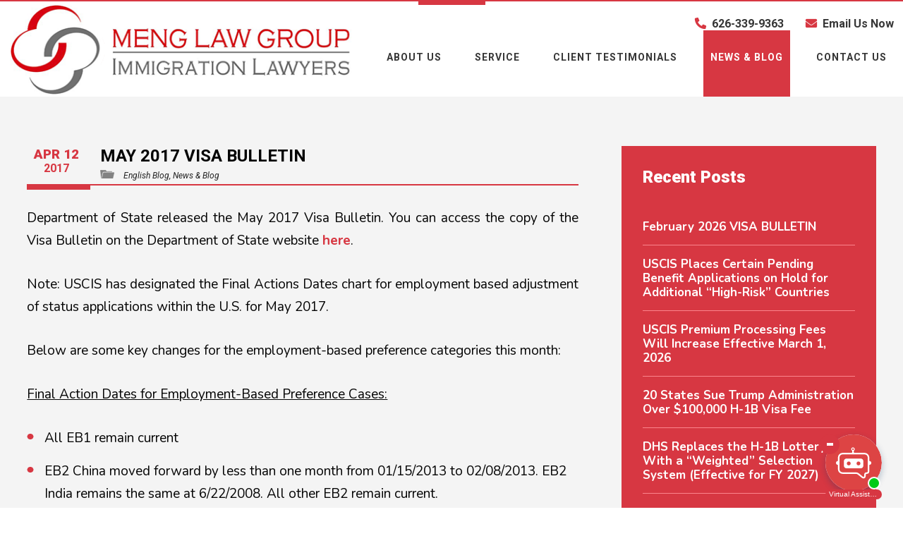

--- FILE ---
content_type: text/html; charset=UTF-8
request_url: https://menglawgrp.com/may-2017-visa-bulletin/
body_size: 9910
content:
<!Doctype html>
<html>
    
    <head>
		<meta name="google-site-verification" content="lNPUpeBE1gSz12CHD3nzJvhTU2Ix7tjdDz99Zlkr74A" />
        <meta charset="utf-8">

				<meta http-equiv="X-UA-Compatible" content="IE=edge">

		

				<meta name="HandheldFriendly" content="True">
		<meta name="MobileOptimized" content="320">
		<meta name="viewport" content="width=device-width, initial-scale=1"/>

		<link rel="icon" href="https://menglawgrp.com/wp-content/uploads/2020/12/favicon.png">
		<link rel="pingback" href="https://menglawgrp.com/xmlrpc.php">
		<link href="//maxcdn.bootstrapcdn.com/font-awesome/4.7.0/css/font-awesome.min.css" rel="stylesheet">

				<meta name='robots' content='index, follow, max-image-preview:large, max-snippet:-1, max-video-preview:-1' />

<!-- Google Tag Manager for WordPress by gtm4wp.com -->
<script data-cfasync="false" data-pagespeed-no-defer>
	var gtm4wp_datalayer_name = "dataLayer";
	var dataLayer = dataLayer || [];
</script>
<!-- End Google Tag Manager for WordPress by gtm4wp.com -->
	<!-- This site is optimized with the Yoast SEO plugin v26.8 - https://yoast.com/product/yoast-seo-wordpress/ -->
	<title>May 2017 Visa Bulletin | Meng Law Group PC</title>
	<link rel="canonical" href="https://menglawgrp.com/may-2017-visa-bulletin/" />
	<meta property="og:locale" content="en_US" />
	<meta property="og:type" content="article" />
	<meta property="og:title" content="May 2017 Visa Bulletin | Meng Law Group PC" />
	<meta property="og:description" content="Department of State released the May 2017 Visa Bulletin. You can access the copy of the Visa Bulletin on the Department of State website here. Note: USCIS has designated the Final Actions Dates chart for employment based adjustment of status applications within the U.S. for May 2017. Below are some key changes for the employment-based [&hellip;]" />
	<meta property="og:url" content="https://menglawgrp.com/may-2017-visa-bulletin/" />
	<meta property="og:site_name" content="Meng Law Group PC" />
	<meta property="article:published_time" content="2017-04-12T15:10:57+00:00" />
	<meta property="article:modified_time" content="2020-05-24T15:11:49+00:00" />
	<meta name="author" content="lfsuser" />
	<meta name="twitter:card" content="summary_large_image" />
	<meta name="twitter:label1" content="Written by" />
	<meta name="twitter:data1" content="lfsuser" />
	<meta name="twitter:label2" content="Est. reading time" />
	<meta name="twitter:data2" content="1 minute" />
	<script type="application/ld+json" class="yoast-schema-graph">{"@context":"https://schema.org","@graph":[{"@type":"Article","@id":"https://menglawgrp.com/may-2017-visa-bulletin/#article","isPartOf":{"@id":"https://menglawgrp.com/may-2017-visa-bulletin/"},"author":{"name":"lfsuser","@id":"https://menglawgrp.com/#/schema/person/958a50fb44913419ba7e43883912f216"},"headline":"May 2017 Visa Bulletin","datePublished":"2017-04-12T15:10:57+00:00","dateModified":"2020-05-24T15:11:49+00:00","mainEntityOfPage":{"@id":"https://menglawgrp.com/may-2017-visa-bulletin/"},"wordCount":231,"commentCount":0,"keywords":["EB-1","EB-2","EB-3","EB1A","EB1B","EB1C","EB2","May Visa Bulletin","visa bulletin"],"articleSection":["English Blog","News &amp; Blog"],"inLanguage":"en-US","potentialAction":[{"@type":"CommentAction","name":"Comment","target":["https://menglawgrp.com/may-2017-visa-bulletin/#respond"]}]},{"@type":"WebPage","@id":"https://menglawgrp.com/may-2017-visa-bulletin/","url":"https://menglawgrp.com/may-2017-visa-bulletin/","name":"May 2017 Visa Bulletin | Meng Law Group PC","isPartOf":{"@id":"https://menglawgrp.com/#website"},"datePublished":"2017-04-12T15:10:57+00:00","dateModified":"2020-05-24T15:11:49+00:00","author":{"@id":"https://menglawgrp.com/#/schema/person/958a50fb44913419ba7e43883912f216"},"breadcrumb":{"@id":"https://menglawgrp.com/may-2017-visa-bulletin/#breadcrumb"},"inLanguage":"en-US","potentialAction":[{"@type":"ReadAction","target":["https://menglawgrp.com/may-2017-visa-bulletin/"]}]},{"@type":"BreadcrumbList","@id":"https://menglawgrp.com/may-2017-visa-bulletin/#breadcrumb","itemListElement":[{"@type":"ListItem","position":1,"name":"Home","item":"https://menglawgrp.com/"},{"@type":"ListItem","position":2,"name":"May 2017 Visa Bulletin"}]},{"@type":"WebSite","@id":"https://menglawgrp.com/#website","url":"https://menglawgrp.com/","name":"Meng Law Group PC","description":"","potentialAction":[{"@type":"SearchAction","target":{"@type":"EntryPoint","urlTemplate":"https://menglawgrp.com/?s={search_term_string}"},"query-input":{"@type":"PropertyValueSpecification","valueRequired":true,"valueName":"search_term_string"}}],"inLanguage":"en-US"},{"@type":"Person","@id":"https://menglawgrp.com/#/schema/person/958a50fb44913419ba7e43883912f216","name":"lfsuser","image":{"@type":"ImageObject","inLanguage":"en-US","@id":"https://menglawgrp.com/#/schema/person/image/","url":"https://secure.gravatar.com/avatar/e34e890d2092595bd906cc95dd257fc98d4b68cb4544a524465b697062db9a66?s=96&d=mm&r=g","contentUrl":"https://secure.gravatar.com/avatar/e34e890d2092595bd906cc95dd257fc98d4b68cb4544a524465b697062db9a66?s=96&d=mm&r=g","caption":"lfsuser"},"url":"https://menglawgrp.com/author/lfsuser/"}]}</script>
	<!-- / Yoast SEO plugin. -->


<link rel='dns-prefetch' href='//blazeo.com' />
<link rel="alternate" type="application/rss+xml" title="Meng Law Group PC &raquo; May 2017 Visa Bulletin Comments Feed" href="https://menglawgrp.com/may-2017-visa-bulletin/feed/" />
<link rel="alternate" title="oEmbed (JSON)" type="application/json+oembed" href="https://menglawgrp.com/wp-json/oembed/1.0/embed?url=https%3A%2F%2Fmenglawgrp.com%2Fmay-2017-visa-bulletin%2F" />
<link rel="alternate" title="oEmbed (XML)" type="text/xml+oembed" href="https://menglawgrp.com/wp-json/oembed/1.0/embed?url=https%3A%2F%2Fmenglawgrp.com%2Fmay-2017-visa-bulletin%2F&#038;format=xml" />
<style id='wp-img-auto-sizes-contain-inline-css' type='text/css'>
img:is([sizes=auto i],[sizes^="auto," i]){contain-intrinsic-size:3000px 1500px}
/*# sourceURL=wp-img-auto-sizes-contain-inline-css */
</style>

<style id='wp-emoji-styles-inline-css' type='text/css'>

	img.wp-smiley, img.emoji {
		display: inline !important;
		border: none !important;
		box-shadow: none !important;
		height: 1em !important;
		width: 1em !important;
		margin: 0 0.07em !important;
		vertical-align: -0.1em !important;
		background: none !important;
		padding: 0 !important;
	}
/*# sourceURL=wp-emoji-styles-inline-css */
</style>
<link rel='stylesheet' id='wp-block-library-css' href='https://menglawgrp.com/wp-includes/css/dist/block-library/style.min.css?ver=6.9' type='text/css' media='all' />
<style id='wp-block-library-inline-css' type='text/css'>
/*wp_block_styles_on_demand_placeholder:69706fb80d611*/
/*# sourceURL=wp-block-library-inline-css */
</style>
<style id='classic-theme-styles-inline-css' type='text/css'>
/*! This file is auto-generated */
.wp-block-button__link{color:#fff;background-color:#32373c;border-radius:9999px;box-shadow:none;text-decoration:none;padding:calc(.667em + 2px) calc(1.333em + 2px);font-size:1.125em}.wp-block-file__button{background:#32373c;color:#fff;text-decoration:none}
/*# sourceURL=/wp-includes/css/classic-themes.min.css */
</style>
<link rel='stylesheet' id='bootstrap-css-css' href='https://menglawgrp.com/wp-content/themes/songmenglaw/css/bootstrap.min.css?ver=6.9' type='text/css' media='all' />
<link rel='stylesheet' id='meanmenu-css-css' href='https://menglawgrp.com/wp-content/themes/songmenglaw/css/meanmenu.css?ver=6.9' type='text/css' media='all' />
<link rel='stylesheet' id='bjqs-css-css' href='https://menglawgrp.com/wp-content/themes/songmenglaw/css/bjqs.css?ver=6.9' type='text/css' media='all' />
<link rel='stylesheet' id='style-css' href='https://menglawgrp.com/wp-content/themes/songmenglaw/style.css?ver=6.9' type='text/css' media='all' />
<link rel='stylesheet' id='responsive-css' href='https://menglawgrp.com/wp-content/themes/songmenglaw/css/responsive.css?ver=6.9' type='text/css' media='all' />
<script type="text/javascript" async src="//blazeo.com/scripts/invitation.ashx?company=MengLawGroupVA" id="apexchat-js"></script>
<script type="text/javascript" src="https://menglawgrp.com/wp-content/plugins/jquery-updater/js/jquery-4.0.0.min.js?ver=4.0.0" id="jquery-core-js"></script>
<script type="text/javascript" src="https://menglawgrp.com/wp-content/plugins/jquery-updater/js/jquery-migrate-3.6.0.min.js?ver=3.6.0" id="jquery-migrate-js"></script>
<link rel="https://api.w.org/" href="https://menglawgrp.com/wp-json/" /><link rel="alternate" title="JSON" type="application/json" href="https://menglawgrp.com/wp-json/wp/v2/posts/390" /><link rel="EditURI" type="application/rsd+xml" title="RSD" href="https://menglawgrp.com/xmlrpc.php?rsd" />
<meta name="generator" content="WordPress 6.9" />
<link rel='shortlink' href='https://menglawgrp.com/?p=390' />

				<style type='text/css'>
					#wpadminbar #wp-admin-bar-my-sites > .ab-item{
						background-image: url(https://menglawgrp.com/wp-content/plugins/super-simple-rebranding/branding/logo-lfs.png);
						background-position: 5px center;
						background-repeat: no-repeat;
						padding-left: 35px;
					}
			
					#wpadminbar #wp-admin-bar-my-sites-list img{
						display: none;
					}
				</style>
			
<!-- Google Tag Manager for WordPress by gtm4wp.com -->
<!-- GTM Container placement set to automatic -->
<script data-cfasync="false" data-pagespeed-no-defer type="text/javascript">
	var dataLayer_content = {"pagePostType":"post","pagePostType2":"single-post","pageCategory":["english-blog","news-blog"],"pageAttributes":["eb-1","eb-2","eb-3","eb1a","eb1b","eb1c","eb2","may-visa-bulletin","visa-bulletin"],"pagePostAuthor":"lfsuser"};
	dataLayer.push( dataLayer_content );
</script>
<script data-cfasync="false" data-pagespeed-no-defer type="text/javascript">
(function(w,d,s,l,i){w[l]=w[l]||[];w[l].push({'gtm.start':
new Date().getTime(),event:'gtm.js'});var f=d.getElementsByTagName(s)[0],
j=d.createElement(s),dl=l!='dataLayer'?'&l='+l:'';j.async=true;j.src=
'//www.googletagmanager.com/gtm.js?id='+i+dl;f.parentNode.insertBefore(j,f);
})(window,document,'script','dataLayer','GTM-PF7CFGC');
</script>
<!-- End Google Tag Manager for WordPress by gtm4wp.com -->		
						


<script async="" src="//www.google-analytics.com/analytics.js"></script>
<script>
  (function(i,s,o,g,r,a,m){i['GoogleAnalyticsObject']=r;i[r]=i[r]||function(){
  (i[r].q=i[r].q||[]).push(arguments)},i[r].l=1*new Date();a=s.createElement(o),
  m=s.getElementsByTagName(o)[0];a.async=1;a.src=g;m.parentNode.insertBefore(a,m)
  })(window,document,'script','//www.google-analytics.com/analytics.js','ga');

  ga('create', 'UA-69473255-1', 'auto');
  ga('send', 'pageview');

</script>
		<style>
		.focus-section .fs-clientele .hright,
.focus-section .fs-clientele .hright p{
	text-align: justify;
	font-size:18px;
}
		</style>

    </head>
    
    <body class="wp-singular post-template-default single single-post postid-390 single-format-standard wp-theme-songmenglaw">
    <div id="wrapper"> 
        <header id="header">
            <section class="menu-header-section">
                <div class="container">
                    <div class="menu-content flex">
						<div class="logo">
							<a href="https://menglawgrp.com">
								<img src="https://menglawgrp.com/wp-content/uploads/2020/12/logo2020.png" alt="Meng Law Group PC" />
							</a>
						</div>
						<div class="nav">
							<div class="cinfo">
								<ul class="flex">
									<li class="ph"><a href="tel:6263399363">626-339-9363</a></li>
									<li class="email">																				<a href="" onclick="a='@'; this.href='mail'+'to:Info'+a+'menglawgrp.com'">Email Us Now</a>
									</li>
								</ul>
							</div>
							<div class="menu-section"><ul id="menu-main-menu" class="main-menu clearfix flex"><li id="menu-item-38" class="menu-item menu-item-type-post_type menu-item-object-page menu-item-home menu-item-38"><a href="https://menglawgrp.com/">Home</a></li>
<li id="menu-item-37" class="menu-item menu-item-type-post_type menu-item-object-page menu-item-has-children menu-item-37"><a href="https://menglawgrp.com/about-us/">About Us</a>
<ul class="sub-menu">
	<li id="menu-item-103" class="menu-item menu-item-type-post_type menu-item-object-page menu-item-103"><a href="https://menglawgrp.com/about-us/our-office/">Our Office</a></li>
	<li id="menu-item-104" class="menu-item menu-item-type-custom menu-item-object-custom menu-item-has-children menu-item-104"><a href="http://menglawgrp.com/about-us/#team">Our Team</a>
	<ul class="sub-menu">
		<li id="menu-item-117" class="menu-item menu-item-type-post_type menu-item-object-team menu-item-117"><a href="https://menglawgrp.com/team/xiaojie-marta-meng/">Xiaojie (Marta) Meng</a></li>
		<li id="menu-item-119" class="menu-item menu-item-type-post_type menu-item-object-team menu-item-119"><a href="https://menglawgrp.com/team/alexander-ng/">Alexander Ng</a></li>
		<li id="menu-item-120" class="menu-item menu-item-type-post_type menu-item-object-team menu-item-120"><a href="https://menglawgrp.com/team/jennica-rae-simbol/">Jennica Rae Simbol-Cabantac</a></li>
		<li id="menu-item-121" class="menu-item menu-item-type-post_type menu-item-object-team menu-item-121"><a href="https://menglawgrp.com/team/william-bill-london/">William (Bill) London</a></li>
		<li id="menu-item-926" class="menu-item menu-item-type-post_type menu-item-object-team menu-item-926"><a href="https://menglawgrp.com/team/adhe-hasan/">Adhe Hasan</a></li>
		<li id="menu-item-1549" class="menu-item menu-item-type-post_type menu-item-object-team menu-item-1549"><a href="https://menglawgrp.com/team/danyan-wu/">Danyan Wu</a></li>
		<li id="menu-item-924" class="menu-item menu-item-type-post_type menu-item-object-team menu-item-924"><a href="https://menglawgrp.com/team/linyan-wu/">Linyan Wu</a></li>
		<li id="menu-item-2243" class="menu-item menu-item-type-post_type menu-item-object-team menu-item-2243"><a href="https://menglawgrp.com/team/olina-wang/">Olina Wang</a></li>
		<li id="menu-item-2247" class="menu-item menu-item-type-post_type menu-item-object-team menu-item-2247"><a href="https://menglawgrp.com/team/david-briceno/">David Briceno</a></li>
		<li id="menu-item-1797" class="menu-item menu-item-type-post_type menu-item-object-team menu-item-1797"><a href="https://menglawgrp.com/team/joe-chen/">Joe Chen</a></li>
		<li id="menu-item-2248" class="menu-item menu-item-type-post_type menu-item-object-team menu-item-2248"><a href="https://menglawgrp.com/team/ruby-deng/">Ruby Deng</a></li>
		<li id="menu-item-2245" class="menu-item menu-item-type-post_type menu-item-object-team menu-item-2245"><a href="https://menglawgrp.com/team/lili-xu/">Lily Xu</a></li>
		<li id="menu-item-2246" class="menu-item menu-item-type-post_type menu-item-object-team menu-item-2246"><a href="https://menglawgrp.com/team/evelyn-yang/">Evelyn Yang</a></li>
		<li id="menu-item-2242" class="menu-item menu-item-type-post_type menu-item-object-team menu-item-2242"><a href="https://menglawgrp.com/team/sean-fang/">Sean Fang</a></li>
		<li id="menu-item-2240" class="menu-item menu-item-type-post_type menu-item-object-team menu-item-2240"><a href="https://menglawgrp.com/team/dien-to/">Dien To</a></li>
		<li id="menu-item-2321" class="menu-item menu-item-type-post_type menu-item-object-team menu-item-2321"><a href="https://menglawgrp.com/team/clara-wu/">Clara Wu</a></li>
		<li id="menu-item-2241" class="menu-item menu-item-type-post_type menu-item-object-team menu-item-2241"><a href="https://menglawgrp.com/team/iris-yang/">Iris Yang</a></li>
		<li id="menu-item-917" class="menu-item menu-item-type-post_type menu-item-object-team menu-item-917"><a href="https://menglawgrp.com/team/suki-liao/">Suki Liao</a></li>
		<li id="menu-item-1796" class="menu-item menu-item-type-post_type menu-item-object-team menu-item-1796"><a href="https://menglawgrp.com/team/jess-jiang/">Jess Jiang</a></li>
		<li id="menu-item-2244" class="menu-item menu-item-type-post_type menu-item-object-team menu-item-2244"><a href="https://menglawgrp.com/team/yuki-yu/">Yuki Yu</a></li>
		<li id="menu-item-2249" class="menu-item menu-item-type-post_type menu-item-object-team menu-item-2249"><a href="https://menglawgrp.com/team/frank-fiore/">Frank Fiore</a></li>
	</ul>
</li>
	<li id="menu-item-107" class="menu-item menu-item-type-post_type menu-item-object-page menu-item-has-children menu-item-107"><a href="https://menglawgrp.com/about-us/careers/">Careers</a>
	<ul class="sub-menu">
		<li id="menu-item-1530" class="menu-item menu-item-type-post_type menu-item-object-page menu-item-1530"><a href="https://menglawgrp.com/about-us/careers/assistant-case-manager/">Assistant Case Manager</a></li>
		<li id="menu-item-1541" class="menu-item menu-item-type-post_type menu-item-object-page menu-item-1541"><a href="https://menglawgrp.com/about-us/careers/assistant-case-manager-chinese-speaking/">Assistant Case Manager (Chinese speaking)</a></li>
		<li id="menu-item-1542" class="menu-item menu-item-type-post_type menu-item-object-page menu-item-1542"><a href="https://menglawgrp.com/about-us/careers/legal-assistant/">Legal Assistant</a></li>
		<li id="menu-item-2145" class="menu-item menu-item-type-post_type menu-item-object-page menu-item-2145"><a href="https://menglawgrp.com/about-us/careers/case-manager/">Case Manager</a></li>
		<li id="menu-item-2172" class="menu-item menu-item-type-post_type menu-item-object-page menu-item-2172"><a href="https://menglawgrp.com/about-us/careers/sr-case-translation-manager/">Sr. Case Translation Manager</a></li>
	</ul>
</li>
</ul>
</li>
<li id="menu-item-36" class="menu-item menu-item-type-post_type menu-item-object-page menu-item-has-children menu-item-36"><a href="https://menglawgrp.com/service/">Service</a>
<ul class="sub-menu">
	<li id="menu-item-135" class="menu-item menu-item-type-post_type menu-item-object-page menu-item-135"><a href="https://menglawgrp.com/service/green-card/">Green Card</a></li>
	<li id="menu-item-134" class="menu-item menu-item-type-post_type menu-item-object-page menu-item-134"><a href="https://menglawgrp.com/service/nonimmigrant-visa/">Nonimmigrant Visa</a></li>
</ul>
</li>
<li id="menu-item-35" class="menu-item menu-item-type-post_type menu-item-object-page menu-item-35"><a href="https://menglawgrp.com/client-testimonials/">Client Testimonials</a></li>
<li id="menu-item-34" class="menu-item menu-item-type-post_type menu-item-object-page current_page_parent menu-item-has-children menu-item-34"><a href="https://menglawgrp.com/news-blog/">News &#038; Blog</a>
<ul class="sub-menu">
	<li id="menu-item-262" class="menu-item menu-item-type-taxonomy menu-item-object-category current-post-ancestor current-menu-parent current-post-parent menu-item-262"><a href="https://menglawgrp.com/category/english-blog/">Immigration Blog</a></li>
	<li id="menu-item-2257" class="menu-item menu-item-type-taxonomy menu-item-object-category menu-item-2257"><a href="https://menglawgrp.com/category/chinese-blogs/">中文博客</a></li>
</ul>
</li>
<li id="menu-item-33" class="menu-item menu-item-type-post_type menu-item-object-page menu-item-33"><a href="https://menglawgrp.com/contact-us/">Contact Us</a></li>
</ul></div>						</div>
                    </div>
                </div>
            </section>
        </header>
		
		
	        
    
    <section class="main-content main-blog">
        <div class="container">
			<div class="mc-wrapper">
				<div class="mcflex flex">
					<div class="mc-content">
																				
								<div class="postflex flex">
									<div class="pdate">
										<strong>Apr 12</strong> 2017									</div>
									<div class="ptitle">
										<h4>May 2017 Visa Bulletin</h4>
										<div class="pcats">
											<a href="https://menglawgrp.com/category/english-blog/" rel="category tag">English Blog</a>, <a href="https://menglawgrp.com/category/news-blog/" rel="category tag">News &amp; Blog</a>										</div>
									</div>
								</div>
								<p>Department of State released the May 2017 Visa Bulletin. You can access the copy of the Visa Bulletin on the Department of State website <a href="https://travel.state.gov/content/visas/en/law-and-policy/bulletin/2017/visa-bulletin-for-may-2017.html" target="_blank" rel="noopener noreferrer"><strong>here</strong></a>.</p>
<p>Note: USCIS has designated the Final Actions Dates chart for employment based adjustment of status applications within the U.S. for May 2017.</p>
<p>Below are some key changes for the employment-based preference categories this month:</p>
<p><u>Final Action Dates for Employment-Based Preference Cases:</u></p>
<ul>
<li>All EB1 remain current</li>
<li>EB2 China moved forward by less than one month from 01/15/2013 to 02/08/2013. EB2 India remains the same at 6/22/2008. All other EB2 remain current.</li>
<li><strong>EB3 China moved forward 6 weeks from 8/15/2014 to 10/01/2014</strong>. EB3 India moved forward only one day from 3/24/2005 to 3/25/2005. EB3 Philippines moved forward more than 3 months from 9/15/2012 to 1/01/2013. All other EB3 moved forward one month from 2/15/2017 to 3/15/2017.</li>
<li>EB5 China moved forward more than a week from 5/22/2014 to 6/01/2014. All other EB5 remain current.</li>
</ul>
<p><u>Dates for Filing of Employment-Based Visa Applications:</u></p>
<ul>
<li>All EB1 remain current</li>
<li><strong>EB2 China moved forward 7 months from 3/1/2013 to 10/01/2013. EB2 India retrogressed more than 2 months from 4/22/2009 to 2/01/2009</strong>. All other EB2 remain current.</li>
<li><strong>EB3 China moved forward from 5/1/2014 to 9/01/2015</strong>. EB3 India moved forward more than 10 months from 7/1/2005 to 4/22/2006. EB3 Philippines moved forward ten months from 9/1/2013 to 7/01/2014. All other EB3 remain current.</li>
<li>EB5 China moved forward more than two months from 6/15/2014 to 9/01/2014. All other EB5 remain current.</li>
</ul>
<p>Note: China EB3 continues to have a more favorable date than China EB2.</p>
<p>Updated 04/12/2017</p>
								
								
								<div class="ptags">
									<a href="https://menglawgrp.com/tag/eb-1/" rel="tag">EB-1</a>, <a href="https://menglawgrp.com/tag/eb-2/" rel="tag">EB-2</a>, <a href="https://menglawgrp.com/tag/eb-3/" rel="tag">EB-3</a>, <a href="https://menglawgrp.com/tag/eb1a/" rel="tag">EB1A</a>, <a href="https://menglawgrp.com/tag/eb1b/" rel="tag">EB1B</a>, <a href="https://menglawgrp.com/tag/eb1c/" rel="tag">EB1C</a>, <a href="https://menglawgrp.com/tag/eb2/" rel="tag">EB2</a>, <a href="https://menglawgrp.com/tag/may-visa-bulletin/" rel="tag">May Visa Bulletin</a>, <a href="https://menglawgrp.com/tag/visa-bulletin/" rel="tag">visa bulletin</a>								</div>
																		</div>
					<div class="sidebar">
							<div class="side-blog">
		
		<div class="widget widget_recent_entries">
		<h4>Recent Posts</h4>
		<ul>
											<li>
					<a href="https://menglawgrp.com/february-2026-visa-bulletin/">February 2026 VISA BULLETIN</a>
									</li>
											<li>
					<a href="https://menglawgrp.com/uscis-places-certain-pending-benefit-applications-on-hold-for-additional-high-risk-countries/">USCIS Places Certain Pending Benefit Applications on Hold for Additional “High-Risk” Countries</a>
									</li>
											<li>
					<a href="https://menglawgrp.com/uscis-premium-processing-fees-will-increase-effective-march-1-2026/">USCIS Premium Processing Fees Will Increase Effective March 1, 2026</a>
									</li>
											<li>
					<a href="https://menglawgrp.com/20-states-sue-trump-administration-over-100000-h-1b-visa-fee/">20 States Sue Trump Administration Over $100,000 H-1B Visa Fee</a>
									</li>
											<li>
					<a href="https://menglawgrp.com/dhs-replaces-the-h-1b-lottery-with-a-weighted-selection-system-effective-for-fy-2027/">DHS Replaces the H-1B Lottery With a “Weighted” Selection System (Effective for FY 2027)</a>
									</li>
					</ul>

		</div><div class="widget widget_archive"><h4>Archives</h4>		<label class="screen-reader-text" for="archives-dropdown-3">Archives</label>
		<select id="archives-dropdown-3" name="archive-dropdown">
			
			<option value="">Select Month</option>
				<option value='https://menglawgrp.com/2026/01/'> January 2026 </option>
	<option value='https://menglawgrp.com/2025/12/'> December 2025 </option>
	<option value='https://menglawgrp.com/2025/11/'> November 2025 </option>
	<option value='https://menglawgrp.com/2025/10/'> October 2025 </option>
	<option value='https://menglawgrp.com/2025/09/'> September 2025 </option>
	<option value='https://menglawgrp.com/2025/08/'> August 2025 </option>
	<option value='https://menglawgrp.com/2025/07/'> July 2025 </option>
	<option value='https://menglawgrp.com/2025/06/'> June 2025 </option>
	<option value='https://menglawgrp.com/2025/05/'> May 2025 </option>
	<option value='https://menglawgrp.com/2025/04/'> April 2025 </option>
	<option value='https://menglawgrp.com/2025/03/'> March 2025 </option>
	<option value='https://menglawgrp.com/2025/02/'> February 2025 </option>
	<option value='https://menglawgrp.com/2025/01/'> January 2025 </option>
	<option value='https://menglawgrp.com/2024/12/'> December 2024 </option>
	<option value='https://menglawgrp.com/2024/11/'> November 2024 </option>
	<option value='https://menglawgrp.com/2024/10/'> October 2024 </option>
	<option value='https://menglawgrp.com/2024/09/'> September 2024 </option>
	<option value='https://menglawgrp.com/2024/08/'> August 2024 </option>
	<option value='https://menglawgrp.com/2024/07/'> July 2024 </option>
	<option value='https://menglawgrp.com/2024/06/'> June 2024 </option>
	<option value='https://menglawgrp.com/2024/05/'> May 2024 </option>
	<option value='https://menglawgrp.com/2024/04/'> April 2024 </option>
	<option value='https://menglawgrp.com/2024/03/'> March 2024 </option>
	<option value='https://menglawgrp.com/2024/02/'> February 2024 </option>
	<option value='https://menglawgrp.com/2024/01/'> January 2024 </option>
	<option value='https://menglawgrp.com/2023/12/'> December 2023 </option>
	<option value='https://menglawgrp.com/2023/11/'> November 2023 </option>
	<option value='https://menglawgrp.com/2023/10/'> October 2023 </option>
	<option value='https://menglawgrp.com/2023/09/'> September 2023 </option>
	<option value='https://menglawgrp.com/2023/08/'> August 2023 </option>
	<option value='https://menglawgrp.com/2023/07/'> July 2023 </option>
	<option value='https://menglawgrp.com/2023/06/'> June 2023 </option>
	<option value='https://menglawgrp.com/2023/05/'> May 2023 </option>
	<option value='https://menglawgrp.com/2023/04/'> April 2023 </option>
	<option value='https://menglawgrp.com/2023/03/'> March 2023 </option>
	<option value='https://menglawgrp.com/2023/02/'> February 2023 </option>
	<option value='https://menglawgrp.com/2023/01/'> January 2023 </option>
	<option value='https://menglawgrp.com/2022/12/'> December 2022 </option>
	<option value='https://menglawgrp.com/2022/11/'> November 2022 </option>
	<option value='https://menglawgrp.com/2022/10/'> October 2022 </option>
	<option value='https://menglawgrp.com/2022/09/'> September 2022 </option>
	<option value='https://menglawgrp.com/2022/08/'> August 2022 </option>
	<option value='https://menglawgrp.com/2022/07/'> July 2022 </option>
	<option value='https://menglawgrp.com/2022/06/'> June 2022 </option>
	<option value='https://menglawgrp.com/2022/05/'> May 2022 </option>
	<option value='https://menglawgrp.com/2022/04/'> April 2022 </option>
	<option value='https://menglawgrp.com/2022/03/'> March 2022 </option>
	<option value='https://menglawgrp.com/2022/02/'> February 2022 </option>
	<option value='https://menglawgrp.com/2022/01/'> January 2022 </option>
	<option value='https://menglawgrp.com/2021/11/'> November 2021 </option>
	<option value='https://menglawgrp.com/2021/10/'> October 2021 </option>
	<option value='https://menglawgrp.com/2021/09/'> September 2021 </option>
	<option value='https://menglawgrp.com/2021/08/'> August 2021 </option>
	<option value='https://menglawgrp.com/2021/07/'> July 2021 </option>
	<option value='https://menglawgrp.com/2021/06/'> June 2021 </option>
	<option value='https://menglawgrp.com/2021/05/'> May 2021 </option>
	<option value='https://menglawgrp.com/2021/04/'> April 2021 </option>
	<option value='https://menglawgrp.com/2021/03/'> March 2021 </option>
	<option value='https://menglawgrp.com/2021/01/'> January 2021 </option>
	<option value='https://menglawgrp.com/2020/12/'> December 2020 </option>
	<option value='https://menglawgrp.com/2020/10/'> October 2020 </option>
	<option value='https://menglawgrp.com/2020/07/'> July 2020 </option>
	<option value='https://menglawgrp.com/2020/06/'> June 2020 </option>
	<option value='https://menglawgrp.com/2020/05/'> May 2020 </option>
	<option value='https://menglawgrp.com/2020/04/'> April 2020 </option>
	<option value='https://menglawgrp.com/2020/03/'> March 2020 </option>
	<option value='https://menglawgrp.com/2020/02/'> February 2020 </option>
	<option value='https://menglawgrp.com/2020/01/'> January 2020 </option>
	<option value='https://menglawgrp.com/2019/12/'> December 2019 </option>
	<option value='https://menglawgrp.com/2019/08/'> August 2019 </option>
	<option value='https://menglawgrp.com/2019/07/'> July 2019 </option>
	<option value='https://menglawgrp.com/2019/06/'> June 2019 </option>
	<option value='https://menglawgrp.com/2019/04/'> April 2019 </option>
	<option value='https://menglawgrp.com/2019/03/'> March 2019 </option>
	<option value='https://menglawgrp.com/2019/02/'> February 2019 </option>
	<option value='https://menglawgrp.com/2019/01/'> January 2019 </option>
	<option value='https://menglawgrp.com/2018/12/'> December 2018 </option>
	<option value='https://menglawgrp.com/2018/11/'> November 2018 </option>
	<option value='https://menglawgrp.com/2018/10/'> October 2018 </option>
	<option value='https://menglawgrp.com/2018/09/'> September 2018 </option>
	<option value='https://menglawgrp.com/2018/08/'> August 2018 </option>
	<option value='https://menglawgrp.com/2018/07/'> July 2018 </option>
	<option value='https://menglawgrp.com/2018/06/'> June 2018 </option>
	<option value='https://menglawgrp.com/2018/04/'> April 2018 </option>
	<option value='https://menglawgrp.com/2018/03/'> March 2018 </option>
	<option value='https://menglawgrp.com/2018/02/'> February 2018 </option>
	<option value='https://menglawgrp.com/2018/01/'> January 2018 </option>
	<option value='https://menglawgrp.com/2017/12/'> December 2017 </option>
	<option value='https://menglawgrp.com/2017/11/'> November 2017 </option>
	<option value='https://menglawgrp.com/2017/10/'> October 2017 </option>
	<option value='https://menglawgrp.com/2017/09/'> September 2017 </option>
	<option value='https://menglawgrp.com/2017/08/'> August 2017 </option>
	<option value='https://menglawgrp.com/2017/07/'> July 2017 </option>
	<option value='https://menglawgrp.com/2017/06/'> June 2017 </option>
	<option value='https://menglawgrp.com/2017/05/'> May 2017 </option>
	<option value='https://menglawgrp.com/2017/04/'> April 2017 </option>
	<option value='https://menglawgrp.com/2017/03/'> March 2017 </option>
	<option value='https://menglawgrp.com/2017/02/'> February 2017 </option>
	<option value='https://menglawgrp.com/2017/01/'> January 2017 </option>
	<option value='https://menglawgrp.com/2016/12/'> December 2016 </option>
	<option value='https://menglawgrp.com/2016/11/'> November 2016 </option>
	<option value='https://menglawgrp.com/2016/10/'> October 2016 </option>
	<option value='https://menglawgrp.com/2016/09/'> September 2016 </option>
	<option value='https://menglawgrp.com/2016/08/'> August 2016 </option>
	<option value='https://menglawgrp.com/2016/07/'> July 2016 </option>
	<option value='https://menglawgrp.com/2016/06/'> June 2016 </option>
	<option value='https://menglawgrp.com/2016/05/'> May 2016 </option>
	<option value='https://menglawgrp.com/2016/04/'> April 2016 </option>
	<option value='https://menglawgrp.com/2016/03/'> March 2016 </option>
	<option value='https://menglawgrp.com/2016/02/'> February 2016 </option>
	<option value='https://menglawgrp.com/2016/01/'> January 2016 </option>
	<option value='https://menglawgrp.com/2015/12/'> December 2015 </option>
	<option value='https://menglawgrp.com/2015/11/'> November 2015 </option>
	<option value='https://menglawgrp.com/2015/10/'> October 2015 </option>

		</select>

			<script type="text/javascript">
/* <![CDATA[ */

( ( dropdownId ) => {
	const dropdown = document.getElementById( dropdownId );
	function onSelectChange() {
		setTimeout( () => {
			if ( 'escape' === dropdown.dataset.lastkey ) {
				return;
			}
			if ( dropdown.value ) {
				document.location.href = dropdown.value;
			}
		}, 250 );
	}
	function onKeyUp( event ) {
		if ( 'Escape' === event.key ) {
			dropdown.dataset.lastkey = 'escape';
		} else {
			delete dropdown.dataset.lastkey;
		}
	}
	function onClick() {
		delete dropdown.dataset.lastkey;
	}
	dropdown.addEventListener( 'keyup', onKeyUp );
	dropdown.addEventListener( 'click', onClick );
	dropdown.addEventListener( 'change', onSelectChange );
})( "archives-dropdown-3" );

//# sourceURL=WP_Widget_Archives%3A%3Awidget
/* ]]> */
</script>
</div><div class="widget widget_block">
<div class="wp-block-group"><div class="wp-block-group__inner-container is-layout-flow wp-block-group-is-layout-flow">
<div class="wp-block-columns is-layout-flex wp-container-core-columns-is-layout-9d6595d7 wp-block-columns-is-layout-flex">
<div class="wp-block-column is-layout-flow wp-block-column-is-layout-flow"></div>



<div class="wp-block-column is-layout-flow wp-block-column-is-layout-flow"></div>
</div>
</div></div>
</div><div class="widget widget_nav_menu"><h4>Tags</h4><div class="menu-tags-container"><ul id="menu-tags" class="menu"><li id="menu-item-1259" class="menu-item menu-item-type-custom menu-item-object-custom menu-item-1259"><a href="https://menglawgrp.com/tag/F1/">F1</a></li>
<li id="menu-item-1260" class="menu-item menu-item-type-custom menu-item-object-custom menu-item-1260"><a href="https://menglawgrp.com/tag/OPT/">OPT</a></li>
<li id="menu-item-1261" class="menu-item menu-item-type-custom menu-item-object-custom menu-item-1261"><a href="https://menglawgrp.com/tag/H1B/">H1B</a></li>
<li id="menu-item-1262" class="menu-item menu-item-type-custom menu-item-object-custom menu-item-1262"><a href="https://menglawgrp.com/tag/L1/">L1</a></li>
<li id="menu-item-1263" class="menu-item menu-item-type-custom menu-item-object-custom menu-item-1263"><a href="https://menglawgrp.com/tag/EB1A/">EB1A</a></li>
<li id="menu-item-1264" class="menu-item menu-item-type-custom menu-item-object-custom menu-item-1264"><a href="https://menglawgrp.com/tag/EB1B/">EB1B</a></li>
<li id="menu-item-1265" class="menu-item menu-item-type-custom menu-item-object-custom menu-item-1265"><a href="https://menglawgrp.com/tag/EB1C/">EB1C</a></li>
<li id="menu-item-1266" class="menu-item menu-item-type-custom menu-item-object-custom menu-item-1266"><a href="https://menglawgrp.com/tag/EB2/">EB2</a></li>
<li id="menu-item-1267" class="menu-item menu-item-type-custom menu-item-object-custom menu-item-1267"><a href="https://menglawgrp.com/tag/https://menglawgrp.com/tag/EB3/">EB3</a></li>
<li id="menu-item-1268" class="menu-item menu-item-type-custom menu-item-object-custom menu-item-1268"><a href="https://menglawgrp.com/tag/EB5/">EB5</a></li>
<li id="menu-item-1269" class="menu-item menu-item-type-custom menu-item-object-custom menu-item-1269"><a href="https://menglawgrp.com/tag/NIW/">NIW</a></li>
<li id="menu-item-1270" class="menu-item menu-item-type-custom menu-item-object-custom menu-item-1270"><a href="https://menglawgrp.com/tag/O1/">O1</a></li>
<li id="menu-item-1271" class="menu-item menu-item-type-custom menu-item-object-custom menu-item-1271"><a href="https://menglawgrp.com/tag/visa-bulletin/">Visa Bulletin</a></li>
</ul></div></div>		<!--<select class="1k-mmr-nln">
			<option val="" selected>Select a tag</option>
		<//?php
			$posttags = get_tags(array('hide_empty' => true));
			if ($posttags) {
				foreach($posttags as $tag) {
					echo '<option value="'.get_tag_link($tag).'">'.$tag->name.'</option>';
				}
			}
		?>
		</select>-->
	</div>
					</div>
				</div>
			</div>
        </div>
    </section>

        
        <footer class="footer-section">
			<div class="container">
				<div class="fs-content">
					<div class="fstop flex">
						<div class="fsloc">
														<ul class="flex">
																<li><h3>Covina</h3>
									<p>800 S. Barranca Ave<br />
Ste. 328<br />
Covina, CA 91723</p>
<p><strong>Phone:</strong> (626) 339-9363<br />
Hours: Monday-Friday<br />
9:00AM-6:00PM (Pacific Time)</p>
<p><a class="btn" href="https://goo.gl/maps/VHKRSqSkeue54K5cA" target="_blank" rel="noopener">Map &amp; Directions</a></p>
								</li>
															</ul>
													</div>

						<div class="fsnav">
							<ul id="menu-main-menu-1" class="footer-menu clearfix flex"><li class="menu-item menu-item-type-post_type menu-item-object-page menu-item-home menu-item-38"><a href="https://menglawgrp.com/">Home</a></li>
<li class="menu-item menu-item-type-post_type menu-item-object-page menu-item-37"><a href="https://menglawgrp.com/about-us/">About Us</a></li>
<li class="menu-item menu-item-type-post_type menu-item-object-page menu-item-36"><a href="https://menglawgrp.com/service/">Service</a></li>
<li class="menu-item menu-item-type-post_type menu-item-object-page menu-item-35"><a href="https://menglawgrp.com/client-testimonials/">Client Testimonials</a></li>
<li class="menu-item menu-item-type-post_type menu-item-object-page current_page_parent menu-item-34"><a href="https://menglawgrp.com/news-blog/">News &#038; Blog</a></li>
<li class="menu-item menu-item-type-post_type menu-item-object-page menu-item-33"><a href="https://menglawgrp.com/contact-us/">Contact Us</a></li>
</ul>						</div>
					</div>
					<div class="fsbottom flex">
						<div class="fscopy">
							 © 2026 Meng Law Group PC | <a href="http://menglawgrp.com/sitemap">Sitemap</a> | <a href="https://menglawgrp.com/privacy-policy/">Privacy & Cookies Policy</a>						</div>
						<div class="designby">
							<a href="https://lawfirmsites.com" target="_blank">Law website designs</a> <img src="https://menglawgrp.com/wp-content/themes/songmenglaw/images/lfs-logo.png" alt="LawFirmSites" />
						</div>
					</div>
				</div>
			</div>
		</footer>
            
                
				
                
	</div><!--end wrapper-->


<script>
function updateClockAndDate() {
  const now = new Date();
  const clockOptions = { timeZone: 'America/Los_Angeles', hour12: true, hour: 'numeric', minute: 'numeric', second: 'numeric' };
  const dateOptions = { timeZone: 'America/Los_Angeles', weekday: 'long', year: 'numeric', month: 'long', day: 'numeric' };
  const timeString = now.toLocaleTimeString('en-US', clockOptions);
  const dateString = now.toLocaleDateString('en-US', dateOptions);
  document.getElementById('clock').innerHTML = '' + timeString;
  document.getElementById('date').innerHTML = '' + dateString;
}

// Update the clock and date every second
setInterval(updateClockAndDate, 1000);

// Initial update
updateClockAndDate();
</script>
	
	
	
    </body>
    <script type="speculationrules">
{"prefetch":[{"source":"document","where":{"and":[{"href_matches":"/*"},{"not":{"href_matches":["/wp-*.php","/wp-admin/*","/wp-content/uploads/*","/wp-content/*","/wp-content/plugins/*","/wp-content/themes/songmenglaw/*","/*\\?(.+)"]}},{"not":{"selector_matches":"a[rel~=\"nofollow\"]"}},{"not":{"selector_matches":".no-prefetch, .no-prefetch a"}}]},"eagerness":"conservative"}]}
</script>
<script type="text/javascript" src="https://menglawgrp.com/wp-content/themes/songmenglaw/js/jquery.js?ver=6.9" id="jquery-js-js"></script>
<script type="text/javascript" src="https://menglawgrp.com/wp-content/themes/songmenglaw/js/bootstrap.min.js?ver=6.9" id="bootstrap-js-js"></script>
<script type="text/javascript" src="https://menglawgrp.com/wp-content/themes/songmenglaw/js/meanmenu.js?ver=6.9" id="meanmenu-js-js"></script>
<script type="text/javascript" src="https://menglawgrp.com/wp-content/themes/songmenglaw/js/stellar.js?ver=6.9" id="stellar-js-js"></script>
<script type="text/javascript" src="https://menglawgrp.com/wp-content/themes/songmenglaw/js/custom.js?ver=6.9" id="custom-js-js"></script>
<script id="wp-emoji-settings" type="application/json">
{"baseUrl":"https://s.w.org/images/core/emoji/17.0.2/72x72/","ext":".png","svgUrl":"https://s.w.org/images/core/emoji/17.0.2/svg/","svgExt":".svg","source":{"concatemoji":"https://menglawgrp.com/wp-includes/js/wp-emoji-release.min.js?ver=6.9"}}
</script>
<script type="module">
/* <![CDATA[ */
/*! This file is auto-generated */
const a=JSON.parse(document.getElementById("wp-emoji-settings").textContent),o=(window._wpemojiSettings=a,"wpEmojiSettingsSupports"),s=["flag","emoji"];function i(e){try{var t={supportTests:e,timestamp:(new Date).valueOf()};sessionStorage.setItem(o,JSON.stringify(t))}catch(e){}}function c(e,t,n){e.clearRect(0,0,e.canvas.width,e.canvas.height),e.fillText(t,0,0);t=new Uint32Array(e.getImageData(0,0,e.canvas.width,e.canvas.height).data);e.clearRect(0,0,e.canvas.width,e.canvas.height),e.fillText(n,0,0);const a=new Uint32Array(e.getImageData(0,0,e.canvas.width,e.canvas.height).data);return t.every((e,t)=>e===a[t])}function p(e,t){e.clearRect(0,0,e.canvas.width,e.canvas.height),e.fillText(t,0,0);var n=e.getImageData(16,16,1,1);for(let e=0;e<n.data.length;e++)if(0!==n.data[e])return!1;return!0}function u(e,t,n,a){switch(t){case"flag":return n(e,"\ud83c\udff3\ufe0f\u200d\u26a7\ufe0f","\ud83c\udff3\ufe0f\u200b\u26a7\ufe0f")?!1:!n(e,"\ud83c\udde8\ud83c\uddf6","\ud83c\udde8\u200b\ud83c\uddf6")&&!n(e,"\ud83c\udff4\udb40\udc67\udb40\udc62\udb40\udc65\udb40\udc6e\udb40\udc67\udb40\udc7f","\ud83c\udff4\u200b\udb40\udc67\u200b\udb40\udc62\u200b\udb40\udc65\u200b\udb40\udc6e\u200b\udb40\udc67\u200b\udb40\udc7f");case"emoji":return!a(e,"\ud83e\u1fac8")}return!1}function f(e,t,n,a){let r;const o=(r="undefined"!=typeof WorkerGlobalScope&&self instanceof WorkerGlobalScope?new OffscreenCanvas(300,150):document.createElement("canvas")).getContext("2d",{willReadFrequently:!0}),s=(o.textBaseline="top",o.font="600 32px Arial",{});return e.forEach(e=>{s[e]=t(o,e,n,a)}),s}function r(e){var t=document.createElement("script");t.src=e,t.defer=!0,document.head.appendChild(t)}a.supports={everything:!0,everythingExceptFlag:!0},new Promise(t=>{let n=function(){try{var e=JSON.parse(sessionStorage.getItem(o));if("object"==typeof e&&"number"==typeof e.timestamp&&(new Date).valueOf()<e.timestamp+604800&&"object"==typeof e.supportTests)return e.supportTests}catch(e){}return null}();if(!n){if("undefined"!=typeof Worker&&"undefined"!=typeof OffscreenCanvas&&"undefined"!=typeof URL&&URL.createObjectURL&&"undefined"!=typeof Blob)try{var e="postMessage("+f.toString()+"("+[JSON.stringify(s),u.toString(),c.toString(),p.toString()].join(",")+"));",a=new Blob([e],{type:"text/javascript"});const r=new Worker(URL.createObjectURL(a),{name:"wpTestEmojiSupports"});return void(r.onmessage=e=>{i(n=e.data),r.terminate(),t(n)})}catch(e){}i(n=f(s,u,c,p))}t(n)}).then(e=>{for(const n in e)a.supports[n]=e[n],a.supports.everything=a.supports.everything&&a.supports[n],"flag"!==n&&(a.supports.everythingExceptFlag=a.supports.everythingExceptFlag&&a.supports[n]);var t;a.supports.everythingExceptFlag=a.supports.everythingExceptFlag&&!a.supports.flag,a.supports.everything||((t=a.source||{}).concatemoji?r(t.concatemoji):t.wpemoji&&t.twemoji&&(r(t.twemoji),r(t.wpemoji)))});
//# sourceURL=https://menglawgrp.com/wp-includes/js/wp-emoji-loader.min.js
/* ]]> */
</script>
</html>

<!-- Page cached by LiteSpeed Cache 7.7 on 2026-01-21 06:18:32 -->

--- FILE ---
content_type: text/css
request_url: https://menglawgrp.com/wp-content/themes/songmenglaw/style.css?ver=6.9
body_size: 7295
content:
/*

Theme Name: Meng Law Group PC

Theme URI: 

Author: Law Firm Site

Author URI: http://www.lawfirmsites.com

Description: 

Keywords: 

Version: 1.0

*/

/* Overwrite Bootstrap */

/*

    -- FONTS --

*/

@import url('https://fonts.googleapis.com/css2?family=Nunito:ital,wght@0,200;0,300;0,400;0,600;0,700;0,800;0,900;1,200;1,300;1,400;1,600;1,700;1,800;1,900&display=swap');

@import url('https://fonts.googleapis.com/css2?family=Roboto:ital,wght@0,100;0,300;0,400;0,500;0,700;0,900;1,100;1,300;1,400;1,500;1,700;1,900&display=swap');


@font-face {
    font-family: 'Gulim';
	font-weight: 400;
    src: url(fonts/gulim.ttc);
}
.fa.fa-star{
	color:#f9b403;
}
#la-time{
	background-color: rgba(215,55,66,0.85);
	padding:20px;
	max-width: 300px;
	width:100%;
	display:block;
	color: #fff;
	font-weight:700;
	align-self:center;
}
body.tax-testimonial-category .main-menu > li.current_page_parent > a{
	background-color:unset !important;
	color:#363636;
}
body.page-template-page-contact #la-time br{
	display:none;
}
#la-time h1{
	color:#fff;
	font-size:20px;
	margin-bottom:10px;
}
#clock{
	
	
}


/* Ovewrite Bootstrap */
a.readmore{
	font-size: 16px;
	font-weight: 700;
	display: block;
	margin-top: -10px;
	background: #000;
	max-width: 100px;
	width: 100%;
	text-align: center;
	color:#fff;
	background:#d73742;;
}
a.readmore:hover{
	background:#727071;
	text-decoration:none;
	color:#fff;
}

body{

    font-family: 'Nunito', sans-serif;
	font-size: 19px;
	font-weight: 400;
	color: #252525;
	line-height: 1.7em;

}

h1, h2, h3, h4, h5, h6 {

    margin: 0px;

}

ul {

    list-style: none;

    margin: 0px;

    padding: 0px;

}

a {

    color: #d73742;

    transition: all .2s ease;

    -webkit-transition: all .2s ease;

    -mz-transition: all .2s ease;

    -moz-transition: all .2s ease;

    -o-transition: all .2s ease;

}

a:hover, a:focus {

    color: #d73742;

    text-decoration: underline;

    outline: none;

}

p:empty {

    display: none;

}
#wrapper {
	max-width: 2560px;
	margin: 0 auto;
}
.container {
    max-width: 1400px;
    width: 100%;
	padding-left: 1%;
	padding-right: 1%;
	margin: 0 auto;
}
.row {
	margin-left: 0;
	margin-right: 0;
}
.alignleft {
	float: left;
    margin: 0 15px 15px 0;
}
.alignright {
	float: right;
    margin: 0 0 15px 15px;
}
.aligncenter {
	display:block;
	margin: 5px auto 5px auto;
}
.wp-caption-text {
	font-style: italic;
	font-size: 11px;
	line-height: 1.5em;
    text-align: center;
}
.clear {
	clear: both;
}
.col-md-6,
.col-md-4,
.col-md-8,
.col-md-5,
.col-md-7,
.col-md-3,
.col-md-2,
.col-md-9 {
	padding-left: 0;
	padding-right: 0;
}
.center {text-align: center !important;}
.flex,
.flex-container {
	display: -webkit-box;
	display: -moz-box;
	display: -ms-flexbox;
	display: -webkit-flex;
	display: flex;
}
.flex-container {
	max-width: 1800px;
	padding: 0 15px;
	margin: 0 auto;
	justify-content: space-between;
}
img {
	max-width: 100%;
	height: auto;
}
h1, h2, h3, h4, h5 {
	font-size: 42px;
	font-weight: 900;
	font-family: 'Roboto', sans-serif;
	color: #252525;
	text-transform: none;
	line-height: 1em;
	margin-bottom: 30px;
}
h3 {
	color: #252525;
	font-size: 30px;
	font-weight: 900;
	line-height: 1.2em;
}
h4 {
	font-size: 24px;
	color: #252525;
	font-weight: 900;
	line-height: 1.2em;
}
h5 {
	font-size: 18px;
	color: #252525;
	font-weight: 900;
	margin-bottom: 10px;
}
a.btn {
	background-color: transparent;
	color: #d73742;
	text-transform: none;
	font-size: 19px;
    font-weight: 600;
    padding: 14px 20px 12px;
	min-width: 165px;
    border-radius: 0;
    letter-spacing: 0;
	text-decoration: none;
	line-height: 1.2em;
	border: 1px solid #d73742;
}
a.btn:hover,
a.btn:focus {
	color: #fff;
	background-color: #d73742;
}
a:hover > img {
	opacity: 0.8;
}



/* Header */
header#header .container {
	max-width: 1650px;
}
header#header .menu-header-section {
	background-color: #fff;
	border-top: 2px solid #d73742;
}
header#header .menu-header-section:before {
	content: '';
	width: 95px;
	height: 5px;
	background-color: #d73742;
	display: block;
	margin: 0 auto;
	position: absolute;
    left: 0;
    right: 0;
}
header#header .menu-content {
	flex-wrap: wrap;
	justify-content: space-between;
	align-items: center;
	padding: 2px 0 0;
}
header#header .logo {
	width: 40%;
}
header#header .nav {
	width: 60%;
	padding-top: 20px;
}
header#header .cinfo ul {
	flex-wrap: wrap;
	justify-content: flex-end;
}
header#header .cinfo ul li {
	color: #363636;
	line-height: 1.2em;
	font-size: 16px;
	font-weight: 700;
	font-family: 'Roboto', sans-serif;
	list-style: none;
	margin-left: 30px;
	
	background-image: url(images/icon-phone.png);
	background-position: 0 0;
	background-repeat: no-repeat;
	padding-left: 25px;
}
header#header .cinfo ul li a {
	color: #363636;
	text-decoration: none;
}
header#header .cinfo ul li a:hover,
header#header .cinfo ul li a:focus {
	color: #d73742;
}
header#header .cinfo ul li.email {
	background-image: url(images/icon-email.png);
	background-position: 0 2px;
}





.main-menu {
	flex-wrap: wrap;
	justify-content: flex-end;
	align-items: center;
}
.main-menu li {
	list-style: none;
	line-height: 1.2em;
	font-size: 16px;
	font-weight: 700;
	font-family: 'Roboto', sans-serif;
	color: #363636;
	text-transform: uppercase;
	margin: 0 1.8%;
    letter-spacing: 1px;
}
.main-menu li:last-child {
	margin-right: 0;
}
.main-menu li a {
	text-decoration: none;
	color: #363636;
	display: block;
	padding: 30px 10px 48px;
}
.main-menu > li > a:hover,
.main-menu > li.current-menu-item > a,
.main-menu > li.current-page-ancestor > a,
.main-menu > li.current-menu-parent > a,
.main-menu > li.current_page_parent > a {
	color: #fff;
	background-color: #d73742;
}
.main-menu li ul {
	z-index: 1000;
    padding: 0;
    position: absolute;
    -webkit-box-shadow: none;
    -moz-box-shadow: none;
    box-shadow: none;
    opacity: 0;
	visibility: hidden;
    webkit-transition: opacity .05s 0s ease-in-out;
    -ms-transition: opacity .05s 0s ease-in-out;
    -o-transition: opacity .05s 0s ease-in-out;
    transition: opacity .05s 0s ease-in-out;
    -webkit-transition: 350ms;
    -moz-transition: 350ms;
    -o-transition: 350ms;
    transition: 350ms;
	min-width: 240px;
    background-color: #727071;
	white-space: nowrap;
	padding: 15px 0;
}
.main-menu li ul li {
	background-color: #727071;
    display: block;
    border: none;
    margin: 0;
    padding: 0;
    line-height: 1.5em;
    height: 0;
    -webkit-transition: height 200ms ease-in-out;
    -moz-transition: height 200ms ease-in-out;
    -o-transition: height 200ms ease-in-out;
    transition: height 200ms ease-in-out;
	position: relative;
}
.main-menu li:hover > ul {
	opacity: 1;
	visibility: visible;
}
.main-menu li:hover ul li {height: 40px;}
.main-menu li ul li a {
	padding: 8px 8px 7px;
	display: block;
	text-align: left;
	font-size: 15px;
	color: #fff;
	border-bottom: 1px solid #d73742;
	margin: 0 15px;
}
.main-menu li ul > li:last-child > a {
	border-bottom: 0;
}
.main-menu ul li.current-menu-item > a,
.main-menu li.menu-item-has-children ul li a:hover {
	background-color: #d73742;
}
/* 3 layers */
.main-menu li ul ul {
	top: 0;
    left: 100%;
    margin-top: -1px;
	padding: 0;
	max-height: 300px;
    overflow-y: auto;
    overflow-x: hidden;
}
::-webkit-scrollbar {
  width: 5px;
}
::-webkit-scrollbar-track {
  box-shadow: inset 0 0 5px grey; 
  border-radius: 5px;
  background-color: #fff;
}
::-webkit-scrollbar-thumb {
  background-color: #727071; 
  border-radius: 5px;
}
::-webkit-scrollbar-thumb:hover {
  background-color: #727071; 
}




/* Menu fix section */
.menu-fixed-section {
    display: none;
    position: fixed;
    width: 100%;
    z-index: 100;
}


/* Banner Section */
.banner-section {
	background-repeat: no-repeat;
	background-size: cover;
	background-position: center;
}
.banner-section .bs-grad {
	background-color: rgba(37,37,37,0.15);
}
.banner-section .banner {
	padding: 6% 0 5%;
    min-height: 260px;
	text-align: center;
	color: #fff;
}
.banner-section h1,
.banner-section h2,
.slider-section h1,
.banner-section h3 {
	color: #fff;
	text-transform: none;
	font-size: 65px;
	font-weight: 900;
	line-height: 1.2em;
	margin-bottom: 5px;
	text-shadow: 0px 5px 5px rgba(0,0,0,0.5);
}
.banner-section h2 {
	font-size: 42px;
	font-weight: 400;
}
.banner-section h3 {
	font-size: 26px;
	font-weight: 400;
}





/* Main Content */
.main-content {
	font-size: 19px;
	font-weight: 400;
	line-height: 1.7em;
}
.main-content .mc-wrapper {
	padding: 70px 0 30px;
}
body.page-template-page-testimonials .main-content .mc-wrapper,
body.tax-testimonial-category .main-content .mc-wrapper{
	padding: 25px 0 30px;
}
.main-content h1,
.main-content h2 {
	color: #252525;
	font-size: 42px;
	font-weight: 900;
	line-height: 1.2em;
	margin-bottom: 30px;
}
.main-content h1 strong,
.main-content h2 strong {
	color: #d73742;
	font-weight: 900;
}
.main-content h3 strong,
.main-content h4 strong,
.main-content h5 strong {
	color: #d73742;
}
.main-content p {
	margin: 0 0 30px;
	text-align: justify;
}
.main-content ul li {
	background-image: url(images/icon-bullet.png);
	background-repeat: no-repeat;
	background-position: 0 10px;
	padding-left: 25px;
    margin-bottom: 15px;
}
.main-content ul,
.main-content ol {
	margin-bottom: 30px;
}
.main-content ul ul,
.main-content ol ol {
	margin-bottom: 0;
}
.main-content ol {
	padding-left: 20px;
}
.main-content ol li {
	margin-bottom: 15px;
	padding-left: 10px;
}
.main-content .wp-caption {
	display: table;
	margin-bottom: 30px;
}
.main-content .wp-caption-text {
	display: table-caption;
	caption-side: top;
	color: #b29b55;
	font-size: 12px;
	font-style: italic;
}
.main-content .wp-caption p {
	margin: 0 0 20px;
}

.main-content table {
	margin: 30px 0;
}
.main-content table tr td {
	border: 1px solid #ddd;
	padding: 5px 10px;
}

.main-content .col2flex {
	flex-wrap: wrap;
	justify-content: space-between;
	overflow: hidden;
	margin-bottom: 30px;
}
.main-content .col2flex > ul,
.main-content .col2flex > div {
	width: 46%;
	margin-bottom: 0;
}

.main-content .btnlist.flex {
	text-align: center;
	justify-content: center;
	flex-wrap: wrap;
	margin-left: 0;
	padding-top: 20px;
}
.main-content .btnlist a {
	background-color: #727071;
	color: #fff;
	text-decoration: none;
	text-transform: uppercase;
	line-height: 1.3em;
	font-size: 18px;
	font-weight: 700;
	font-family: 'Roboto', sans-serif;
    padding: 15px 20px 13px;
	letter-spacing: 1px;

	display: -webkit-box;
	display: -moz-box;
	display: -ms-flexbox;
	display: -webkit-flex;
	display: flex;
    height: 72px;
    align-items: center;
    justify-content: center;
}
.main-content .btnlist a:hover,
.main-content .btnlist a:focus {
	background-color: #d73742;
}
.main-content .btnlist li.gray a {
	background-color: #727071 !important;
}
.main-content .btnlist li.gray a:hover,
.main-content .btnlist li.gray a:focus {
	background-color: #d73742 !important;
}
.main-content .btnlist li {
	list-style: none;
    margin: 0 14px 32px;
    width: 17%;
	background-image: none;
	padding-left: 0;
}
.main-content .btnlist li:nth-child(odd) a {
	background-color: #d73742;
}
.main-content .btnlist li:nth-child(odd) a:hover,
.main-content .btnlist li:nth-child(odd) a:focus {
	background-color: #727071;
}

.main-content .mcflex {
	flex-wrap: wrap;
	justify-content: space-between;
}
.main-content .mcflex .mc-content {
	width: 65%;
}
.main-content .mcflex .sidebar {
	width: 30%;
}
.main-content .side-profile img {
	margin-bottom: 50px;
}
.main-content .side-profile p {
	margin-left: 90px;
	line-height: 2em;
	text-align: left;
}
.main-content .side-profile .badges ul {
	flex-wrap: wrap;
	justify-content: center;
	align-items: center;
}
.main-content .side-profile .badges ul li {
	list-style: none;
	padding-left: 0;
	margin: 0 10px 10px;
	background-image: none;
}
.main-content.main-with-sidebar .container,
.main-content.main-blog .container {
	padding-left: 3%;
	padding-right: 3%;
}





/* Team Sub */
.red-section {
	background-color: #d73742;
	color: #fff;
}
.red-section .red-content {
	padding: 70px 0 30px;
}
.red-section h1,
.red-section h2,
.red-section h1 strong,
.red-section h2 strong,
.red-section h3,
.red-section h4 {
	color: #fff;
}
.red-section h4 {
	margin-bottom: 30px;
	font-weight: 900;
	text-transform: none;
	letter-spacing: 1px;
	line-height: 1px;
}
.red-section ul {
	list-style-type: disc;
	margin-left: 20px;
}
.red-section ul li {
    margin-bottom: 7px;
	background-image: none;
	padding-left: 0;
}
.red-section a {
	color: #f7b2b6;
}
.red-section a:hover,
.red-section a:focus {
	color: #fff;
}
.red-section .red-content .redflex {
	flex-wrap: wrap;
	justify-content: space-between;
}
.red-section .red-content .redflex .rleft {
	width: 45%;
}
.red-section .red-content .redflex .rright {
	width: 50%;
}
.red-section .red-content .redflex article.ritem {
	padding-bottom: 40px;
}





/* Team */
.main-content .mcteam {
	padding-top: 30px;
}
.main-content .mcteam a {
	color: #252525;
	text-decoration: none;
}
.main-content .mcteam a:hover,
.main-content .mcteam a:focus {
	color: #d73742;
}
.main-content .mcteam h3,
.main-content .mcteam ul li h4 {
	text-transform: uppercase;
	letter-spacing: 1.5px;
	font-size: 30px;
	font-weight: 900;
	line-height: 1.2em;
	color: #252525;
	margin-bottom: 30px;
}
.main-content .mcteam ul:first-of-type li{
	width: 20%;
}
.main-content .mcteam ul {
	flex-wrap: wrap;
	justify-content: center;
	margin-left: 0;
}
.main-content .mcteam ul li {
	list-style: none;
	max-width: 387px;
	margin: 0 2.5% 60px;
	width: 19%;
	color: #d73742;
	font-size: 24px;
	font-weight: 400;
	font-family: 'Roboto', sans-serif;
	background-image: none;
	padding-left: 0;
}
.main-content .mcteam ul li h4 {
	margin-bottom: 0;
	text-transform: uppercase;
	font-size: 24px;
	margin-top: 35px;
}






/* Services */
body.page-template-page-home .service-section .serve-content article.sitem {
	text-align: left;
}
body.page-template-page-home .service-section .serve-content article.sitem h4 {
	text-align: center;
}
.service-section {
	background-image: url(images/bg-services.png);
	background-repeat: no-repeat;
	background-position: center;
	background-size: cover;
	background-color: #d73742;
	color: #fff;
}
.service-section .serve-content {
	padding: 70px 0 30px;
}
.service-section .serve-content .flex {
	flex-wrap: wrap;
	justify-content: center;
}
.service-section .serve-content article.sitem {
	text-align: center;
	margin-bottom: 40px;
    max-width: 380px;
    font-size: 20px;
    font-weight: 400;
    line-height: 1.5em;
	margin: 0 8% 40px;
}
.service-section .serve-content article.sitem h4 {
	text-transform: uppercase;
	font-size: 26px;
	font-weight: 700;
	letter-spacing: 1px;
	color: #fff;
	margin-bottom: 20px;
}
.service-section .serve-content article.sitem h4 a:after {
	content: '';
	display: block;
	width: 60px;
	background-color: #fff;
	height: 2px;
	margin: 10px auto 0;
}
.service-section .serve-content article.sitem h4 a {
	color: #fff;
	text-decoration: none;
}
.service-section .serve-content article.sitem h4 a:hover {
	color: #252525;
}
.service-section .serve-content article.sitem h4 a:hover:after {
	background-color: #252525;
}





/* Testimonials */
.main-content .mctestimonials {
	/*flex-wrap: wrap;
	justify-content: space-between;
	align-items: flex-start;*/
	flex-direction: column;
    flex-wrap: wrap;
    /*height: 100vw;
	height: 1400px;*/
    width: 100%;
}
.main-content .mctestimonials article.titem {
	/*width: 47%;*/
	border: 1px solid #bfbfbf;
	background-image: url(images/icon-quote.png);
	background-repeat: no-repeat;
	background-position: 15px 30px;
	padding: 30px 30px 0 82px;
	line-height: 1.5em;
	font-size: 19px;
	font-weight: 400;
	margin-bottom: 40px;
	display: flex;
	flex-wrap: wrap;
}
/*.main-content .mctestimonials article.titem:nth-child(2n+1) { order: 1; }
.main-content .mctestimonials article.titem:nth-child(2n) { order: 2; }
.main-content .mctestimonials::before,
.main-content .mctestimonials::after {
  content: "";
  flex-basis: 100%;
  width: 0;
  order: 1;
}*/
.main-content .mctestimonials article.titem .desc{
	width:100%;
}
.main-content .mctestimonials article.titem h3 {
	color: #716f70;
	line-height: 1.5em;
	margin-bottom: 0;
	text-align: right;
	float:right;
	font-size: 19px;
	font-weight: 400;
	text-transform: none;
}
.pagination {
	display: block;
	text-align: center;
	margin-top: 40px;
}
.pagination a.page-numbers {
	padding: 10px 15px;
	color: #d73742;
	text-transform: uppercase;
	background-color: #fff;
	border: 1px solid #d73742;
	font-size: 14px;
	border-radius: 3px;
	line-height: 1.2em;
}
.pagination a.next,
.pagination a.prev,
.pagination a.prev:hover,
.pagination a.next:hover {
	background-color: #fff;
	background-repeat: no-repeat;
}
.pagination .current,
.pagination a.page-numbers:hover,
.pagination a.page-numbers:focus {
	background-color: #d73742;
	color: #fff;
	text-decoration:none;
	padding: 10px 15px;
	text-transform: uppercase;
	font-size: 14px;
	border: 1px solid #d73742;
	border-radius: 3px;
	line-height: 1.2em;
}
.testimonial-flex{
	display:flex;
	justify-content:space-between;
	clear:both;
}
body.page-template-page-testimonials .sidebar-dropdown,
body.tax-testimonial-category .sidebar-dropdown{
	margin-left:0px;
	margin-bottom:20px;
	clear:right;
	float:right;
}
.sidebar-dropdown {
	width: 160px;
	background: #d73742;
	color: white;
	padding: 5px;
	margin-left:30px;
	align-self:flex-start;
	color:#fff;
}
.sidebar-dropdown a{
	color: #fff;
}
.dropdown-btn {
	background: #fff;
	color: #000;
	padding: 10px;
	border: none;
	width: 100%;
	text-align: left;
	cursor: pointer;
	font-size: 16px;
}
.dropdown-btn:hover {
	background: #000;
	color:#fff;
}
.dropdown-content {
	display: none;
	background: #fff;
	padding-left: 10px;
	color:#000;
}
.dropdown-content a {
	display: block;
	color: #000;
	padding: 8px;
	text-decoration: none;
}
.dropdown-content a:hover {
	background: #000;
	color:#fff;
}




/* Contact */
.gray-section {
	background-color: #f4f4f4;
}
.gray-section .gsflex {
	flex-wrap: wrap;
	justify-content: space-between;
	line-height: 1.5em;
	font-size: 19px;
	font-weight: 400;
}
.gray-section .gsflex .gsleft {
	width: 27%;
}
.gray-section .gsflex .gsright {
	width: 70%;
}
.gray-section .gsflex .gsleft ul li {
	list-style: none;
	background-image: none;
	padding-left: 55px;
	margin-bottom: 20px;
	min-height: 31px;
	
	background-repeat: no-repeat;
	background-position: 0 0;
}
.gray-section .gsflex .gsleft ul li img {
	max-width: 200px;
}
.gray-section .gsflex .gsleft ul li.us {
	background-image: url(images/icon-usflag.png);
}
.gray-section .gsflex .gsleft ul li.china {
	background-image: url(images/icon-chinaflag.png);
}
.gray-section .gsflex .gsleft ul li.email {
	background-image: url(images/icon-email-gray.png);
}
.gray-section .gsflex .gsleft ul li.hrs {
	background-image: url(images/icon-clock.png);
}
.gray-section .gsflex .gsleft ul li.youtube{
	background-image: url(http://menglawgrp.com/wp-content/uploads/2021/09/youtube.png);
}
.gray-section .gsflex .gsleft ul li.qr {
	font-size: 15px;
	max-width: 255px;
	text-align: center;
}
.gray-section .gsflex .gsright .gsmap {
	flex-wrap: wrap;
	justify-content: space-between;
}
.gray-section .gsflex .gsright .gsmap article.gitem {
	margin: 0 30px 30px;
	width: 100%;
	position: relative;
}
.gray-section .gsflex .gsright .gsmap article.gitem .overlay {
	background-color: rgba(215,55,66,0.85);
	color: #fff;
	text-align: center;
	position: absolute;
    width: 100%;
    bottom: 0;
	padding: 10px;
}
.gray-section .gsflex .gsright .gsmap article.gitem iframe {
	width: 100% !important;
	height: 290px;
}
.gray-section .gsflex .gsright .gsmap article.gitem h4 {
	text-transform: uppercase;
	letter-spacing: 1px;
	margin-bottom: 0;
	line-height: 1.7em;
	font-size: 19px;
	font-weight: 700;
	color: #fff;
}
.gray-section .gsflex .gsright .gsmap article.gitem p {
	text-align: center;
	margin: 0;
}
.gray-section .gsflex .park {
	background-image: url(images/icon-parking.png);
	background-repeat: no-repeat;
    background-position: 0 2px;
    padding-left: 45px;
    min-height: 29px;
    max-width: 320px;
    margin-left: 60px;
}
.main-content .has-text-align-center {
	text-align: center !important;
}
.main-content.main-contact .container {
	max-width: 880px;
}





/* Blog */
.main-blog {
	background-color: #f4f4f4;
	color: #050505;
}
.main-content .mcblog {
	flex-wrap: wrap;
	justify-content: space-between;
}
.main-content article.blogpost {
	padding-bottom: 40px;
	width: 45%;
}
.main-content article.blogpost .ptitle h4 {
	margin-bottom: 0;
	font-size: 19px;
}
.main-content .postflex {
	border-bottom: 2px solid #d73742;
	align-items: center;
	margin-bottom: 30px;
	position: relative;
}
.main-content .postflex:after {
	content: '';
    border-bottom: 7px solid #d73742;
    margin-bottom: -8px;
    display: block;
    position: absolute;
    left: 0;
    width: 90px;
    bottom: 0;
}
.main-content .postflex h4 {
	margin-bottom: 5px;
	text-transform: uppercase;
	color: #050505;
	font-size: 24px;
	font-weight: 700;
	line-height: 1.2em;
}
.main-content .postflex h4 a {
	color: #050505;
	text-decoration: none;
}
.main-content .postflex h4 a:hover,
.main-content .postflex h4 a:focus {
	color: #d73742;
}
.main-content .postflex .pdate {
	text-align: center;
	font-weight: 700;
    font-size: 16px;
    text-transform: uppercase;
    line-height: 1.3em;
    color: #d73742;
    font-family: 'Roboto', sans-serif;
	padding: 0 10px 10px;
}
.main-content .postflex .pdate strong {
	display: block;
	font-weight: 900;
	font-size: 19px;
}
.main-content .ptitle {
	padding-left: 20px;
	padding-bottom: 5px;
}
.main-content .pcats,
.main-content .ptags {
	font-size: 12px;
    color: #252525;
    font-family: 'Roboto', sans-serif;
	font-weight: 400;
	line-height: 1.2em;
	font-style: italic;
}
.main-content .pcats:before,
.main-content .ptags:before {
	content: '';
	display: inline-block;
	background-image: url(images/icon-folder.png);
	background-repeat: no-repeat;
	background-position: 0 1px;
    height: 13px;
    width: 20px;
    margin-right: 10px;
}
.main-content .pcats a,
.main-content .ptags a {
	color: #252525;
	text-decoration: none;
}
.main-content .pcats a:hover,
.main-content .pcats a:focus,
.main-content .ptags a:hover,
.main-content .ptags a:focus {
	color: #d73742;
}
.main-content .ptags {
	margin: 60px 0 30px;
}
.main-content .ptags:before {
	background-image: url(images/icon-tag.png);
}

/* paginate */
.main-content .mcpaginate {
	background-color: #fff;
	padding: 30px 0 10px;
}
.main-content nav.paginate {
	text-align: center;
}
.main-content nav.paginate ul {
	margin-bottom: 0;
}
.main-content nav.paginate ul li {
	list-style: none;
	display: inline-block;
	padding-left: 0;
	margin: 0 15px;
	background-image: none;
	margin-bottom: 20px;
}
.main-content nav.paginate ul li a {
	background-color: transparent;
    color: #d73742;
	border: 1px solid #d73742;
	font-size: 15px;
    font-weight: 500;
    padding: 14px 20px 12px;
    line-height: 1.2em;
    min-width: 95px;
    display: block;
    letter-spacing: 0;
    text-decoration: none;
}
.main-content nav.paginate ul li a:hover,
.main-content nav.paginate ul li a:focus {
	border: 1px solid #727071;
	color: #727071;
}

.sidebar .side-blog .widget_recent_entries {
	background-color: #d73742;
	color: #fff;
	padding: 30px;
	margin-bottom: 40px;
}
.sidebar .side-blog .widget_nav_menu .menu-tags-container:before{
	padding:15px;
	height:50px;
	display:bloc;
	width:100%;
	content:'Select A Tag';
	position:absolute;
	left:0;
	right:0;
	top:0;
	bottom:0;
	background:#fff;
	border:1px solid #000;
	background-image: url(images/icon-arrowD.png);
	background-repeat: no-repeat;
	background-position: 94% 50%;
	-webkit-appearance: none;
	margin-bottom: 10px;
	cursor: pointer;
}
.sidebar .side-blog .widget_nav_menu .menu-tags-container{
	background:#fff;
	color:#000;
	position:relative;
	z-index:99;
	width: 100%;
	font-weight: 400;
	font-size: 18px;
	color: #4d4d4d;
	line-height: 1.5em;
	margin-bottom:65px;
	
}
.sidebar .side-blog .widget_nav_menu .menu-tags-container ul#menu-tags{
	display:none;
}
.sidebar .side-blog .widget_nav_menu .menu-tags-container ul#menu-tags li a{
	color:#fff;
	background:#d73742;
	padding:15px;
}
.sidebar .side-blog .widget_nav_menu .menu-tags-container ul#menu-tags li a:hover{
	background:#f1f1f1;
	color: #d73742;
}
.sidebar .side-blog .widget_nav_menu .menu-tags-container:hover ul#menu-tags{
	display:block;
}
.sidebar .side-blog .widget_block{
	margin-top: 40px;
}
.sidebar .side-blog ul li {
	list-style: none;
	background-image: none;
	padding-left: 0;
	color: #fff;
	font-weight: 700;
	font-size: 17px;
	line-height: 1.2em;
	text-transform: none;
	border-bottom: 1px solid #fb848c;
	margin: 0;
}
.sidebar .side-blog ul li a {
	color: #fff;
    padding: 17px 0 15px 0;
    display: block;
	text-decoration: none;
}
.sidebar .side-blog ul li a:hover {
	color: #fb848c;
}
.sidebar .side-blog .widget_recent_entries h4 {
	color: #fff;
}
.sidebar .side-blog select {
	border: 1px solid #4d4d4d;
	width: 100%;
	padding: 15px 20px;
	font-weight: 400;
	font-size: 18px;
	color: #4d4d4d;
	line-height: 1.5em;
	background-image: url(images/icon-arrowD.png);
	background-repeat: no-repeat;
	background-position: 94% 50%;
	-webkit-appearance: none;
	margin-bottom: 10px;
	cursor: pointer;
}
.sidebar .side-blog label {
	display: none;
}






/* Homepage */
.slider-section {
	position: relative;
}
.slider-section .ss-wrap {
	background-color: rgba(37,37,37,0.15);
	position: absolute;
	width: 100%;
	text-align: center;
	font-size: 45px;
    font-weight: 300;
    color: #252525;
    z-index: 5;
	line-height: 1.2em;
}
.slider-section .ss-wrap > a {
	position: absolute;
    bottom: 50px;
}
.slider-section .ss-wrap .flex {
	align-items: center;
    flex-wrap: wrap;
    justify-content: center;
}
.slider-section .ss-wrap .flex,
.slider-section article.ssimg {
	min-height: 500px;
}
.slider-section .ss-content {
	text-align: left;
    max-width: 53%;
    margin: 0 0 0 auto;
}
.slider-section article.ssimg {
	width: 100%;
	background-repeat: no-repeat;
	background-size: cover;
	background-position: center;
}

.focus-section {
	background-color: #d73742;
	color: #fff;
}
.focus-section .container {
	max-width: 1480px;
}
.focus-section .fs-content {
	padding: 70px 0 0;
}
.focus-section h1,
.focus-section h2,
.prof-section h1,
.prof-section h2,
.testimonial-section h1,
.testimonial-section h2 {
	font-size: 55px;
	font-weight: 700;
	letter-spacing: 1px;
	text-transform: none;
	line-height: 1.2em;
	margin-bottom: 20px;
}
.focus-section h1 strong,
.focus-section h2 strong,
.prof-section h1 strong,
.prof-section h2 strong,
.testimonial-section h1 strong,
.testimonial-section h2 strong {
	font-weight: 700;
}
.focus-section .light h1,
.focus-section .light h2,
.focus-section .light h3,
.focus-section .light h4 {
	color: #fff;
}
.light a.btn {
	border: 1px solid #fff;
	color: #fff;
}
.light a.btn:hover,
.light a.btn:focus {
	background-color: #727071;
	border: 1px solid #727071;
}
.hflex {
	flex-wrap: wrap;
	justify-content: space-between;
}
.hflex .hleft {
	width: 40%;
}
.hflex .hright {
	width: 55%;
    font-size: 23px;
}
.focus-section .hflex.light {
	padding: 0 40px;
}
.focus-section .fs-clientele {
	background-color: #fff;
	padding: 40px 40px 10px;
	margin-top: 50px;
	margin-bottom: -80px;
	position: relative;
}
.focus-section .fs-clientele .hleft,
.testimonial-section .hleft {
	width: 59%;
}
.focus-section .fs-clientele .hright,
.testimonial-section .hright {
	width: 37%;
	text-align: right;
}
.focus-section .fs-clientele .hright p{
	color:#000;
}
.focus-section .fs-clientele .hright p,
.testimonial-section .hright p {
	text-align: right;
	
}
.focus-section .fs-clientele .hleft video{
	border: 2px solid #000;
  padding: 5px;
}
.prof-section .ps-content {
	padding: 150px 0 35px;
}

.testimonial-section .ts-content {
	padding: 60px 0 30px;
}
.testimonial-section .hright {
	width: 38%;
}
.testimonial-section .testimonials {
	background-image: url(images/icon-quote-big.png);
	background-repeat: no-repeat;
	background-position: top center;
	min-height: 331px;
	padding-top: 20px;
}
.testimonial-section .testimonials article.titem h3 {
	text-align: right;
	color: #d73742;
	font-size: 21px;
	font-weight: 400;
	font-family: 'Nunitor', sans-serif;
	line-height: 1.2em;
	margin-bottom: 0;
	text-transform: none;
}
.main-content .slick-dots li {
	background-image: none;
	padding-left: 0;
}
.main-content .slick-dots li button:before {
	color: #898989;
	font-size: 10px;
	opacity: 1;
}
.main-content .slick-dots li.slick-active button:before,
.main-content .slick-dots li button:hover:before, 
.main-content .slick-dots li button:focus:before {
	color: #d73742;
	opacity: 1;
}


.news-section {
	background-image: url(images/bg-home-news.jpg);
	background-repeat: no-repeat;
	background-size: cover;
}
.news-section .video-section{
	 max-width: 1000px;
	width:100%;
	margin:20px auto;
}
.news-section .ns-content {
	padding: 60px 0 30px;
}
.news-section .nsflex {
	flex-wrap: wrap;
	justify-content: space-between;
}
.news-section .nsflex .nsleft {
	width: 20%;
	padding-top: 20px;
	overflow:hidden;
}
.news-section .nsflex .nsright {
	width: 80%;
}
.news-section .nsflex .nsleft li {
	list-style: none;
	color: #363636;
	font-weight: 400;
	font-size: 18px;
	font-family: 'Roboto', sans-serif;
	text-transform: uppercase;
	line-height: 1.2em;
	background-repeat: no-repeat;
	background-position: 0 2px;
	padding-left: 25px;
	margin-bottom: 70px;
}
.news-section .nsflex .nsleft li a {
	text-decoration: none;
	color: #363636;
}
.news-section .nsflex .nsleft li a:after {
	content: '';
	display: block;
	width: 65px;
    background-color: #d73742;
    height: 2px;
    margin-top: 10px;
}
.news-section .nsflex .nsleft li.litem.current {
	font-weight: 700;
	background-image: url(images/icon-arrowR.png);
}
.news-section .nsflex .nsright .rflex {
	visibility: hidden;
	opacity: 0;
	height: 0;
	flex-wrap: wrap;
	justify-content: space-between;
}
.news-section .nsflex .nsright .rflex.current {
	visibility: visible;
	opacity: 1;
	height: auto;
}
.news-section .nsright article.ritem {
	width: 31%;
	margin-bottom: 30px;
	padding: 0 17px;
	
	font-size: 16px;
	font-weight: 400;
	line-height: 1.7em;
	color: #363636;
}
.news-section .nsright article.ritem .rbox {
	background-color: #fff;
	min-height: 360px;
	padding: 30px;
}
.news-section .nsright .rflex-2 article.ritem .rbox {
	min-height: 440px;
}
.news-section .nsright article.ritem h4 {
	text-transform: none;
	line-height: 1.2em;
	margin-bottom: 7px;
	color: #363636;
	font-size: 21px;
	font-weight: 700;
}
.news-section .nsright article.ritem p {
	margin: 0 0 20px;
	text-align: justify;
}
.news-section .nsright article.ritem a.more {
	text-decoration: none;
	border-bottom: 1px solid #d73742;
	position: absolute;
    bottom: 95px;
	line-height: 1.2em;
}
.news-section .nsright article.ritem a.more:hover,
.news-section .nsright article.ritem a.more:focus {
	border-bottom: 0;
}
.news-section .slick-prev,
.news-section .slick-next {
	background: #d73742 url(images/icon-arrowL-white.png) no-repeat center center !important;
	width: 50px;
	height: 35px;
	z-index: 1;
	top: 88%;
}
.news-section .slick-next {
	background-image: url(images/icon-arrowR-white.png) !important;
	right: unset;
	left: 25px;
}
.news-section .slick-prev:hover, 
.news-section .slick-prev:focus, 
.news-section .slick-next:hover, 
.news-section .slick-next:focus {
	opacity: 0.5;
}
.news-section .slick-prev:before,
.news-section .slick-next:before {
	display: none;
}






/* Footer */
.footer-section {
	background-color: #050505;
	color: #fff;
	font-weight: 400;
	font-size: 16px;
	line-height: 1.7em;
}
.footer-section .container {
	max-width: 1500px;
}
.footer-section .fs-content {
	padding: 50px 0 0;
}
.footer-section a {
	color: #d73742;
	text-decoration: none;
}
.footer-section a:hover,
.footer-section a:focus {
	color: #fff;
}
.footer-section .fsbottom {
	flex-wrap: wrap;
	justify-content: space-between;
	align-items: center;
	font-size: 16px;
	font-weight: 400;
	line-height: 1.4em;
	padding: 20px 0 30px;
}
.footer-section .fstop {
	flex-wrap: wrap;
	justify-content: space-between;
}
.footer-section .fstop .fsloc {
	width: 50%;
	margin-bottom: 20px;
}
.footer-section .fstop .fsloc ul {
	flex-wrap
	justify-content: space-between;
}
.footer-section .fstop .fsloc ul li {
	list-style: none;
	flex: 0 0 auto;
	margin:0px 10px;
	text-align: center;
	min-width: 280px;
	max-width:315px;
	width:100%;
	position: relative;
    padding-bottom: 45px;
}
.footer-section .fstop .fsloc ul li h3 {
	font-weight: 700;
	font-size: 15px;
	font-family: 'Roboto', sans-serif;
	line-height: 1.7em;
	margin-bottom: 0;
	text-transform: none;
	color: #fff;
}
.footer-section .fstop .fsloc ul li p {
	margin: 0 0 25px;
}
.footer-section .fstop .fsloc ul li a.btn {
	font-size: 16px;
	font-weight: 400;
	display: block;
	position: absolute;
    bottom: 0;
    width: 100%;
}

.footer-section .fstop .fsnav {
	width: 45%;
}
.footer-section .fstop .fsnav .footer-menu {
	flex-wrap: wrap;
	justify-content: flex-end;
	align-items: center;
}
.footer-section .fstop .fsnav .footer-menu li {
	list-style: none;
	line-height: 1.2em;
	color: #fff;
	font-weight: 400;
	font-size: 15px;
	font-family: 'Roboto', sans-serif;
	margin: 0 10px;
}
.footer-section .fstop .fsnav .footer-menu li:last-child {
	margin-right: 0;
}
.footer-section .fstop .fsnav .footer-menu li a {
	color: #fff;
	text-decoration: none;
}
.footer-section .fstop .fsnav .footer-menu li a:hover,
.footer-section .fstop .fsnav .footer-menu li a:focus,
.footer-section .fstop .fsnav .footer-menu li.current-menu-item a {
	color: #d73742;
}





/* gravityform */
.main-content .gform_wrapper ul li {
	background-image: none;
	padding-left: 0;
}
.gform_wrapper input[type=text],
.gform_wrapper textarea,
.gform_wrapper select {
	border: 1px solid #d73742;
	border-radius: 0;
	padding: 7px 20px !important;
    line-height: 1.5em;
}
.gform_wrapper textarea {
	height: 130px !important;
	padding: 20px 20px !important;
}
body .gform_wrapper ul li.gfield {
	margin-top: 25px !important;
}
.gform_wrapper ul li.hidelabel label.gfield_label {
	display: none !important;
}
.gform_wrapper .left_label li.gfield input[type=text] {
	width: 48%;
}
.gform_wrapper ul li.fullwidth textarea {
	width: 100% !important;
}
.gform_wrapper ul li.gfield_col2 {
	float: left;
    clear: none !important;
	width: 50%;
	padding-bottom: 5px;
}
.gform_wrapper ul.gform_fields:not(.top_label) li.gfield_col2 .gfield_label {
	width: 22% !important;
}
html:not([dir=rtl]) .gform_wrapper ul.gform_fields:not(.top_label) li.gfield_col2 .gfield_description,
html:not([dir=rtl]) .gform_wrapper ul.gform_fields:not(.top_label) li.gfield_col2 .ginput_container:not(.ginput_container_time):not(.ginput_container_date) {
	width: 78% !important;
	margin-left: 22% !important;
}
.gform_wrapper .left_label li.gfield_col2 input[type=text] {
	width: 90%;
}
html:not([dir=rtl]) .gform_wrapper ul.gform_fields:not(.top_label) li.fullwidth .ginput_container:not(.ginput_container_time):not(.ginput_container_date) {
	margin-left: 0 !important;
	width: 96.5% !important;
}
html:not([dir=rtl]) .gform_wrapper ul.gform_fields:not(.top_label) .clear-multi, 
html:not([dir=rtl]) .gform_wrapper ul.gform_fields:not(.top_label) .gfield_description, 
html:not([dir=rtl]) .gform_wrapper ul.gform_fields:not(.top_label) .ginput_container:not(.ginput_container_time):not(.ginput_container_date) {
	margin-left: 10.9% !important;
	width: 89.1% !important;
}
.gform_wrapper ul.gform_fields:not(.top_label) .gfield_label {
	width: 10.9% !important;
}
.gform_wrapper .left_label .instruction {
	margin-left: 0 !important;
}
.gform_wrapper input[type=submit] {
	background-color: #727071;
	color: #fff;
	border: 0;
	border-radius: 0;
	line-height: 1.2em;
	text-transform: uppercase;
	font-size: 19px !important;
	font-weight: 700;
	font-family: 'Roboto', sans-serif !important;
	padding: 15px 50px 13px !important;
}
.gform_wrapper input[type=submit]:hover,
.gform_wrapper input[type=submit]:focus {
	background-color: #d73742;
}
.gform_wrapper .gform_footer:not(.top_label) {
	margin-left: 0 !important;
    width: 100% !important;
    text-align: center !important;
}
.gform_wrapper .gfield_required {
	color: #d73742 !important;
}

/*** Expandable Items ***/
.expand-itms.fancy-collapse-panel .panel-default > .panel-heading {
padding: 0;

}
.expand-itms.fancy-collapse-panel .panel-heading a:hover{
	background-color: #050505;
}
.expand-itms.fancy-collapse-panel .panel-heading a {
padding: 12px 35px 12px 15px;
display: inline-block;
width: 100%;
background-color: #d73742;
color: #ffffff;
position: relative;
text-decoration: none;
}
.expand-itms.fancy-collapse-panel .panel-heading a:after {
font-family: "FontAwesome";
content: "\f147";
position: absolute;
right: 20px;
font-size: 20px;
font-weight: 400;
top: 50%;
line-height: 1;
margin-top: -10px;
}

.expand-itms.fancy-collapse-panel .panel-heading a.collapsed:after {
content: "\f0fe";
}

#atty-review{
	background:#727071;
	padding:40px 0px;
	color:#fff;
	font-weight:700;
	text-align:center;
}
#atty-review h3{
	color:#fff;
	text-transform:uppercase;
}
#atty-review .slick-dots li{
	width:5px;
}
#atty-review strong{
	font-weight:900;
}
.main-content .application-forms{
    display:flex;
    justify-content:space-around;
    flex-wrap:wrap;
}
.main-content .application-forms .itm{
    margin:10px 10px 20px;
    max-width:40%;
    width:100%;
    flex:0 0 auto;
}








@media (min-width: 992px) {
	.main-menu > li:first-child {
		display: none;
	}
}




@media (max-width: 1349px) {
	.main-menu li {
		font-size: 14px;
	}
	.main-content .mctestimonials {
		height: auto;
		flex-direction: unset;
		align-items: flex-start;
		justify-content: space-between;
	}
}

@media (max-width: 1249px) {
	.gray-section .gsflex .gsright .gsmap article.gitem {
		margin-left: 20px;
		margin-right: 20px;
	}
}

@media (max-width: 1240px) {
	.footer-section .fstop .fsnav .footer-menu li {
		margin: 0 5px;
	}
}

@media (max-width: 1220px) {
	.main-menu li {
		font-size: 13px;
	}
}

@media (max-width: 1199px) {
	.main-menu li {
		font-size: 12px;
	}
}

@media (max-width: 1145px) {
	.service-section .serve-content article.sitem {
		width: 34%;
	}
}

@media (max-width: 1130px) {
	.footer-section .fstop .fsloc ul {
		justify-content: center;
	}
	.footer-section .fstop .fsloc ul li {
		margin: 0 10px 30px;
	}
	.footer-section .fstop .fsnav .footer-menu li {
		font-size: 13px;
	}
}

@media (max-width: 1099px) {
	.main-menu li {
		font-size: 10px;
	}
	.banner-section .banner {
		display: flex;
		justify-content: center;
		align-items: center;
		flex-wrap: wrap;
	}
	.banner-section .banner h1 {
		width: 100%;
	}
	.main-menu > li:nth-child(5) > ul {
		right: 0;
	}
	/*.gray-section .gsflex .gsright .gsmap article.gitem {
		width: 40%;
	}*/
}


@media (max-width: 991px) {
	header#header .menu-header-section {
		padding-top: 45px;
		padding-bottom: 10px;
	}
	.main-menu li {
		margin: 0;
		font-size: 16px;
	}
	header#header .logo {
		text-align: center;
	}
	header#header .logo,
	header#header .nav,
	.main-content .mcflex .mc-content,
	.main-content .mcflex .sidebar,
	.footer-section .fstop .fsloc,
	.footer-section .fstop .fsnav,
	.red-section .red-content .redflex .rleft,
	.red-section .red-content .redflex .rright,
	.main-content .col2flex > ul, 
	.main-content .col2flex > div,
	.main-content article.blogpost,
	.gray-section .gsflex .gsleft,
	.gray-section .gsflex .gsright,
	.hflex .hleft,
	.hflex .hright,
	.focus-section .fs-clientele .hleft, 
	.testimonial-section .hleft,
	.focus-section .fs-clientele .hright, 
	.testimonial-section .hright,
	.news-section .nsflex .nsleft,
	.news-section .nsflex .nsright {
		width: 100%;
	}
	header#header .cinfo ul,
	.footer-section .fstop .fsnav .footer-menu {
		justify-content: center;
	}
	header#header .cinfo ul li {
		margin: 0 15px;
	}
	
	.footer-section .fsbottom {
		text-align: center;
		justify-content: center;
	}
	.footer-section .fsbottom .fscopy {
		margin-bottom: 10px;
	}
	.footer-section .fstop .fsnav .footer-menu li {
		font-size: 15px;
		margin: 0 10px;
	}
	.main-content .mcteam ul li {
		width: 45%;
	}
	body.single-team .main-content .mcflex,
	.focus-section .fs-clientele,
	.testimonial-section .hflex {
		flex-direction: column-reverse;
	}
	.main-content .side-profile {
		text-align: center;
	}
	.main-content .side-profile p {
		margin-left: 0;
		text-align: center;
	}
	.main-content .mctestimonials {
		height: auto;
	}
	.main-content .mctestimonials article.titem {
		width: 100%;
	}
	/*.gray-section .gsflex .gsright .gsmap article.gitem {
		width: 42%;
	}*/
	.news-section .nsright article.ritem .rbox {
		min-height: 250px;
	}
	.news-section .nsflex .nsleft li {
		display: inline-block;
		margin-right: 50px;
	}
	.slider-section .ss-content {
		max-width: 70%;
	}
}

@media (max-width: 767px) {
	.service-section .serve-content article.sitem,
	.gray-section .gsflex .gsright .gsmap article.gitem {
		width: 100%;
	}
	.slider-section .ss-content {
		max-width: 100%;
	}
	.news-section .nsright article.ritem .rbox {
		min-height: 360px;
	}
	.news-section .nsflex .nsleft li {
		display: block;
		margin-right: 0;
		margin-bottom: 20px;
	}
	.main-content .mcteam ul li {
		width: 100% !important;
	}
}

@media (max-width: 479px) {
	.banner-section h1, .banner-section h2, .slider-section h1 {
		font-size: 44px
	}
	.main-content .mcteam ul li {
		width: 100%;
	}
	.main-content h1, 
	.main-content h2 {
		word-break: break-word;
	}
	html:not([dir=rtl]) .gform_wrapper ul.gform_fields:not(.top_label) li.gfield_col2 .gfield_description, html:not([dir=rtl]) .gform_wrapper ul.gform_fields:not(.top_label) li.gfield_col2 .ginput_container:not(.ginput_container_time):not(.ginput_container_date),
	html:not([dir=rtl]) .gform_wrapper ul.gform_fields:not(.top_label) .clear-multi, html:not([dir=rtl]) .gform_wrapper ul.gform_fields:not(.top_label) .gfield_description, html:not([dir=rtl]) .gform_wrapper ul.gform_fields:not(.top_label) .ginput_container:not(.ginput_container_time):not(.ginput_container_date){
		margin-left: 0 !important;
	}
	.focus-section h1, .focus-section h2, .prof-section h1, .prof-section h2, .testimonial-section h1, .testimonial-section h2 {
		font-size: 35px;
	}
	.news-section .nsright article.ritem .rbox {
		min-height: 440px;
	}
}




--- FILE ---
content_type: text/css
request_url: https://menglawgrp.com/wp-content/themes/songmenglaw/css/responsive.css?ver=6.9
body_size: 182
content:

@media (max-width: 1100px) {
    
}
@media (max-width: 1023px) {
    .container {
        max-width: 961px;
    }
    
}

@media (max-width: 991px) {
    .container {
        max-width: 738px;
    }
    
	
	
	/* meanmenu */
    .mean-container .mean-bar {
        margin-bottom: 10px;
        padding-bottom: 0px;
        position: fixed;
        background-color: #d73742;
    }
    .main-menu li .sub-menu {
        max-height: 1000px;
        position: relative;
    }
    .mean-container .mean-nav {
        max-height: 100%;
        overflow-y: auto;
    }
    .mean-container .mean-nav ul li a.mean-expand {
        height: 26px;
        border-bottom: none !important;
    }
    .mean-container .mean-nav ul li li a {
        color: #fff;
        padding: 10px 40px;
        border: none;
    }
    .mean-container .mean-nav ul li a {
        background-color: #d73742;
    }
    .mean-container .mean-nav ul li a:hover {
        color: #ff9933;
    }
	.mean-container .mean-bar .meanmenu-reveal:before {
		content: 'Menu';
		float: left;
		text-indent: 0;
		font-size: 16px;
		font-family: 'Roboto', sans-serif;
		font-weight: 400;
	}
	.mean-container a.meanmenu-reveal span {
		width: 25px;
		margin-left: 60px;
	}
	.mean-container a.meanmenu-reveal {
		width: 100px;
	}
	.mean-container .mean-nav ul ul li a.mean-expand {
		height: 15px;
	}
	.main-menu li ul ul {
		left: 0;
	}
}

@media (max-width: 767px) {
    .container {
        max-width: 450px;
    }

	
	
    
}

@media (max-width: 479px) {
    .container {
        max-width: 290px;
    }
    
}

--- FILE ---
content_type: text/javascript
request_url: https://invitation.apexchat.com/api/invitations/ping?company=MengLawGroupVA&ecid=DxGCKLcj/N5DbZAKQxqrqqYIX+PIp+nLmleSa1+LlxlfeyuVJNYQfy0=&visitorId=0&agentAliasId=10612&operatorId=0&profileId=916940&chatId=null&invitationVersion=2&chatMode=2&originalReferrer=
body_size: -50
content:
PingResponse=1864623483


--- FILE ---
content_type: image/svg+xml
request_url: https://invitation.apexchat.com/contents/images/agents/bot-Red.svg
body_size: 1151
content:
<svg xmlns="http://www.w3.org/2000/svg" xmlns:xlink="http://www.w3.org/1999/xlink" width="72px" height="72px" viewBox="0 0 72 72" version="1.1">
    <title>profile@2x</title>
    <defs>
        <circle id="path-1" cx="19" cy="19" r="36"/>
        
    </defs>
    <g id="Bot-Icons" stroke="none" stroke-width="1" fill="none" fill-rule="evenodd">
        <g id="Bot-Icon---Red" transform="translate(5, 5)">
            <g id="profile" transform="translate(12.000000, 12.000000)">
                <g id="Oval-Copy-4" fill-rule="nonzero">
                    
                    <use fill="#dd4444" xlink:href="#path-1"/>
                </g>
                <g id="bot" transform="translate(-3.7586, 0.137931)">
                    <path d="M8.68965517,7.36551742 L36.8275862,7.36551742 C39.5699657,7.36551742 41.7931034,9.58865521 41.7931034,12.3310347 L41.7931034,29.8882623 C41.7931034,31.1611911 40.7611907,32.1931038 39.4882619,32.1931038 C39.4882618,32.1931038 39.4882617,32.1931038 39.4882617,32.1931038 C38.2153328,32.1931037 37.18342,33.2250163 37.1834199,34.4979452 C37.1834199,34.4979453 37.1834199,34.4979453 37.1834199,34.4979454 L37.1834199,36.1655173 C37.1834199,37.2060393 36.3399102,38.049549 35.2993883,38.049549 C34.8648961,38.049549 34.4437581,37.899373 34.1073002,37.6244557 L28.8312968,33.3134712 C27.9445349,32.5889044 26.8345916,32.1931036 25.6894525,32.1931037 L8.68965517,32.193104 C5.94727572,32.1931041 3.72413789,29.9699664 3.72413784,27.2275869 C3.72413784,27.2275869 3.72413784,27.2275868 3.72413793,27.2275868 L3.72413793,12.3310347 C3.72413793,9.58865521 5.94727572,7.36551742 8.68965517,7.36551742 Z" id="Rectangle" stroke="#FFFFFF" stroke-width="1.98620693" fill-opacity="0" fill="#D8D8D8" stroke-linejoin="round"/>
                    <g id="eye" transform="translate(10.096552, 13.655173)" fill="#FFFFFF">
                        <path d="M21.7655172,-2.95967891e-07 C23.5937701,-2.95967889e-07 25.075862,1.48209157 25.075862,3.31034453 L25.075862,9.10344798 C25.075862,10.9317009 23.5937701,12.4137928 21.7655172,12.4137928 L3.5586206,12.4137928 C1.73036764,12.4137928 0.248275773,10.9317009 0.248275773,9.10344798 L0.248275773,3.31034453 C0.248275773,1.48209157 1.73036764,-2.9596789e-07 3.5586206,-2.95967891e-07 L21.7655172,-2.95967891e-07 Z M18.8689654,3.72413764 C17.4977757,3.72413764 16.3862068,4.83570653 16.3862068,6.20689626 C16.3862068,7.57808598 17.4977757,8.68965488 18.8689654,8.68965488 C20.2401552,8.68965488 21.351724,7.57808598 21.351724,6.20689626 C21.351724,4.83570653 20.2401552,3.72413764 18.8689654,3.72413764 Z M6.45517233,3.72413764 C5.0839826,3.72413764 3.9724137,4.83570653 3.9724137,6.20689626 C3.9724137,7.57808598 5.0839826,8.68965488 6.45517233,8.68965488 C7.82636205,8.68965488 8.93793095,7.57808598 8.93793095,6.20689626 C8.93793095,4.83570653 7.82636205,3.72413764 6.45517233,3.72413764 Z" id="Combined-Shape"/>
                    </g>
                    <path d="M19.4482762,7.77931052 C19.9109922,6.74580523 20.4074493,6.03496517 20.9376472,5.64679035 L20.9379313,2.81379328 L22.9241382,2.81379328 L22.923913,5.64641758 C23.4543024,6.03451 23.9509292,6.74547432 24.4137934,7.77931052 L24.4137934,7.77931052 Z" id="Combined-Shape" fill="#FFFFFF"/>
                    <circle id="Oval" stroke="#FFFFFF" stroke-width="1.10344828" fill-opacity="0" fill="#0070F2" cx="21.9310345" cy="1.65517241" r="1.65517241"/>
                    <path d="M42.0413791,16.7172412 L42.8689653,16.7172412 C44.240155,16.7172412 45.3517239,17.8288101 45.3517239,19.1999998 C45.3517239,20.5711895 44.240155,21.6827584 42.8689653,21.6827584 L42.0413791,21.6827584 L42.0413791,21.6827584 L42.0413791,16.7172412 Z" id="Rectangle" fill="#FFFFFF"/>
                    <path d="M0.248275625,16.7172412 L1.07586183,16.7172412 C2.44705156,16.7172412 3.55862045,17.8288101 3.55862045,19.1999998 C3.55862045,20.5711895 2.44705156,21.6827584 1.07586183,21.6827584 L0.248275625,21.6827584 L0.248275625,21.6827584 L0.248275625,16.7172412 Z" id="Rectangle-Copy" fill="#FFFFFF" transform="translate(1.903448, 19.200000) scale(-1, 1) translate(-1.903448, -19.200000) "/>
                </g>
            </g>
        </g>
    </g>
</svg>

--- FILE ---
content_type: text/plain
request_url: https://www.google-analytics.com/j/collect?v=1&_v=j102&a=1803660364&t=pageview&_s=1&dl=https%3A%2F%2Fmenglawgrp.com%2Fmay-2017-visa-bulletin%2F&ul=en-us%40posix&dt=May%202017%20Visa%20Bulletin%20%7C%20Meng%20Law%20Group%20PC&sr=1280x720&vp=1280x720&_u=IEBAAEABAAAAACAAI~&jid=1994969183&gjid=21766200&cid=1996812025.1769029720&tid=UA-69473255-1&_gid=985328066.1769029720&_r=1&_slc=1&z=1785091944
body_size: -450
content:
2,cG-62D5VBM3GX

--- FILE ---
content_type: application/javascript
request_url: https://menglawgrp.com/wp-content/themes/songmenglaw/js/custom.js?ver=6.9
body_size: 188
content:
jQuery(document).ready(function($){	



	$('a[href*=#]:not([href=#])').click(function() {
		if (location.pathname.replace(/^\//,'') == this.pathname.replace(/^\//,'') && location.hostname == this.hostname) {
			var target = $(this.hash);
			target = target.length ? target : $('[name=' + this.hash.slice(1) +']');
			
			if (target.length) {
				$('html,body').animate({
					scrollTop: target.offset().top
				}, 1000); 
			}
		}
	});  



    $('.menu-section').meanmenu({
		meanScreenWidth: '991'
	});
	
	
	
	$(".news-section .nsleft .litem-1").addClass('current');
	$(".news-section .nsright .rflex-1").addClass('current');
	$('.news-section .nsleft li a').on("click", function(e){
		e.preventDefault();
		$('.news-section .nsright .rflex').removeClass('current');
		$('.news-section .nsleft .litem').removeClass('current');
		
		var item_id = $(this).attr('data-tab');
		$(this).parent().addClass('current');
		
		$('.news-section .nsright .'+item_id).addClass('current');
	});

	$('.1k-mmr-nln').change(function(){
		if ($(this).val() == '') {
			return ;
		}

		window.location.href = $(this).val();
	});
    

});